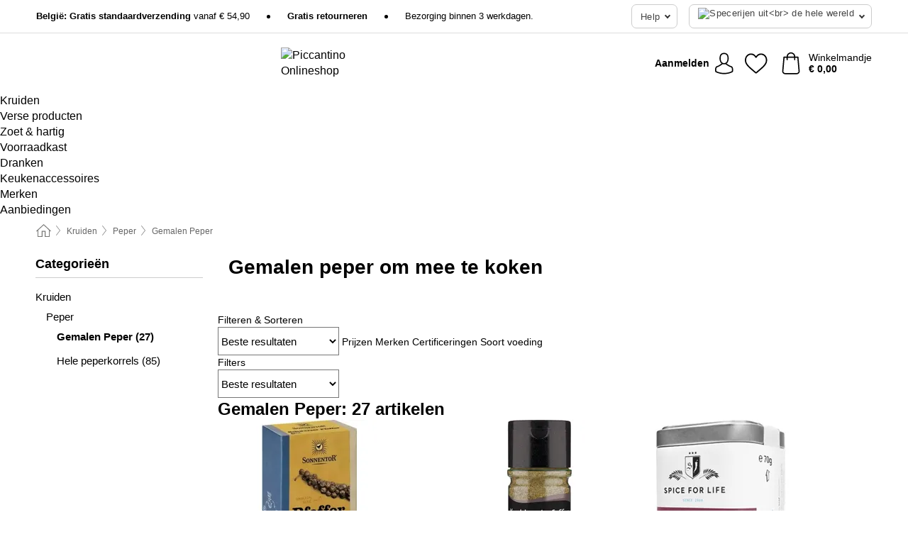

--- FILE ---
content_type: text/html; charset=UTF-8
request_url: https://www.piccantino.be/nl-BE/specerijen-en-kruiden/gemalen-peper
body_size: 33469
content:
 <!DOCTYPE html> <html class="no-js" lang="nl-BE">                     <head> <script>
        window.shopCode = "piccantino_be_nl";
        window.serverLanguage = "nl";
        window.ajaxPrefix = "/nl-BE/ajax/";
        window.urlPrefix = "nl-BE";
    </script> <link rel="preconnect" href="//pi.nice-cdn.com">      <style>.container,.container--nospace{max-width:75.625rem}.container,.container--fluid,.container--nospace{display:flex;flex-direction:row;flex-wrap:wrap;margin:0 auto;width:100%}html{box-sizing:border-box;color:#222;font-size:1em;line-height:1.4;min-height:100%;-webkit-text-size-adjust:100%;--sl-scroll-lock-gutter:auto!important}::-moz-selection{background:#b3d4fc;text-shadow:none}::selection{background:#b3d4fc;text-shadow:none}audio,canvas,iframe,img,svg,video{vertical-align:middle}fieldset{border:0;margin:0;padding:0}textarea{-webkit-appearance:none;font-family:inherit;resize:vertical}.hidden{display:none!important;visibility:hidden}.visuallyhidden{border:0;clip:rect(0 0 0 0);height:1px;margin:-1px;overflow:hidden;padding:0;position:absolute;width:1px}.visuallyhidden.focusable:active,.visuallyhidden.focusable:focus{clip:auto;height:auto;margin:0;overflow:visible;position:static;width:auto}.invisible{visibility:hidden}.clearfix:after{clear:both;content:"";display:table}abbr,address,article,aside,audio,b,blockquote,body,body div,caption,cite,code,dd,del,details,dfn,dl,dt,em,fieldset,figure,footer,form,h1,h2,h3,h4,h5,h6,header,html,i,iframe,img,ins,kbd,label,legend,li,mark,menu,nav,object,ol,p,pre,q,samp,section,small,span,strong,sub,summary,sup,table,tbody,td,tfoot,th,thead,time,tr,ul,var,video{background:transparent;border:0;font-size:100%;font-weight:inherit;margin:0;padding:0;vertical-align:baseline}article,aside,details,figure,footer,header,nav,section,summary{display:block}*,:after,:before{box-sizing:border-box}embed,img,object{max-width:100%}ul{list-style:none}input[type=number]::-webkit-inner-spin-button,input[type=number]::-webkit-outer-spin-button{-webkit-appearance:none;margin:0}input[type=number]{-moz-appearance:textfield}sub,sup{font-size:75%;line-height:0;position:relative;vertical-align:baseline}sup{top:-.5em}sub{bottom:-.25em}input{line-height:normal}select{background:#fff;height:2.5rem}button{cursor:pointer;margin:0}.link{text-decoration:underline}.force-lazy{transform:translateY(6250rem)}.headline{font-size:1.75rem}.note{font-size:90%}.f-radio__button{align-items:center;border:.125rem solid #bebebe;border-radius:.625rem;color:#bebebe;cursor:pointer;display:flex;flex-grow:1;justify-content:center;margin:0 auto;padding:.9375rem .625rem}.f-radio:checked+.f-radio__button{background:#fff;border:.125rem solid #e03400;box-shadow:0 0 0 1px #e03400;color:#000}.h-search__field.f-field--clearable{padding-right:1.875rem}.f-field--clearable__btn{background:transparent;border:none;bottom:0;height:2.75rem;opacity:0;padding:0;position:absolute;right:.5625rem;top:0;transition:opacity .1s ease-out;visibility:hidden;width:2.25rem}.f-field--clearable__btn:focus{outline:none}.f-field--clearable__btn:hover{opacity:1}.f-filledin~.f-field--clearable__btn{opacity:.6;visibility:visible}.f-field--clearable--btn-spacing{right:2.75rem}body{font-family:helvetica,arial,Helvetica Neue,sans-serif,Apple Color Emoji,Segoe UI Emoji,Segoe UI Symbol;font-weight:400;overflow-x:hidden;width:100%;-webkit-font-smoothing:antialiased}a,body{color:#000}a{text-decoration:none}a:hover{color:#e03400}a:active,a:hover{outline:0}input,select{font-family:helvetica,arial,Helvetica Neue,sans-serif,Apple Color Emoji,Segoe UI Emoji,Segoe UI Symbol;font-size:.9375rem}.hr{background:#ddd;height:1px;margin:1.5em 0;overflow:hidden}.link>a:after{content:" ›"}.small{font-size:.85rem;line-height:1.3}.smaller{font-size:.75rem;line-height:1.3}strong{font-weight:700}h1,h2,h3,h4,h5,h6{font-family:helvetica,arial,Helvetica Neue,sans-serif,Apple Color Emoji,Segoe UI Emoji,Segoe UI Symbol;font-weight:700;line-height:1.3}img{height:auto}.text-right{text-align:right}.text-center{text-align:center}.state-green{color:#007a22}.state-orange{color:#cc4d00}.state-red{color:#cd0000}.state-yellow{color:#ff8b00}.select-styled{display:inline-block;margin-right:.3125rem;position:relative}.select-styled select{-webkit-appearance:none;-moz-appearance:none;background:url(//pi.nice-cdn.com/library/images/frontend/icons/selectbox-arrow.svg) 100% no-repeat #fff;background-size:2.1875rem 1.875rem;border:1px solid #bbb;border-radius:0;color:#333;cursor:pointer;display:inline-block;font-size:1rem;min-height:2.5rem;padding:0 2.5rem 0 .625rem;width:100%}.select-styled select:hover{border:1px solid #333}.select-styled select:focus{border:1px solid #aaa;box-shadow:0 0 0 .1875rem #e8e8e8;outline:none}.select-styled select:-moz-focusring{color:transparent;text-shadow:0 0 0 #333}.select-styled select::-ms-expand{display:none}.select-styled:hover select:after{display:none}.section__title{font-size:.9rem;font-weight:400;letter-spacing:.1em;margin-bottom:2rem;margin-left:.5rem;margin-right:.5rem;overflow:hidden;text-align:center;text-transform:uppercase;width:calc(100% - 1rem)}.section__title:after,.section__title:before{background-color:#ccc;content:"";display:inline-block;height:1px;margin-bottom:.3rem;position:relative;width:50%}.section__title:before{margin-left:-50%;right:1rem}.section__title:after{left:1rem;margin-right:-50%}.featured-products>.section__title,.subcategory-index-wrap>.section__title{font-size:1rem;font-weight:700;letter-spacing:.015rem;margin-bottom:1.5rem;text-align:left;text-transform:none}.subcategory-index-wrap>.section__title{margin-bottom:1rem}.featured-products>.section__title:after,.featured-products>.section__title:before,.subcategory-index-wrap>.section__title:after,.subcategory-index-wrap>.section__title:before{display:none}.featured-products.boughttogether>.section__title{font-size:1.1rem;margin-left:0;margin-right:0}.section__title--multiline{border-top:1px solid #ccc;margin-bottom:1em;margin-left:.5rem;margin-right:.5rem;text-align:center;width:calc(100% - 1rem)}.section__title--multiline a{background:#fff;display:inline-block;font-size:1.4rem;font-style:normal;font-weight:400;letter-spacing:.125rem;margin:auto;padding:0 1em;position:relative;text-transform:uppercase;top:-.7em}.section__title--multiline .note{color:#666;display:block;font-size:.6em;letter-spacing:0;margin-top:.1em;text-align:center;text-transform:none}.content h1,.login__headline{font-size:1.625rem;font-weight:700;line-height:1.25}.content h2.subtitle{line-height:1.5}.popup .content h1{font-size:1.625rem;line-height:1.25;overflow:hidden;padding-right:3.4375rem;text-overflow:ellipsis}.content>h1{margin-bottom:1rem}h2{font-size:1.375rem;line-height:1.4}.error__title{font-size:1.1875rem}.is-hidden{display:none!important}.svgsprite{display:inline-block;fill:currentcolor}.rotate180{transform:rotate(180deg)}.startpage .main--fullsize{margin:0;max-width:none;padding-top:0}.main-bg{background:#fff;width:100%}.main,.main--fullsize{font-size:.9em;margin:0 auto;max-width:75.625rem;padding:.5rem 0 2.5rem}.main.checkout{margin:0 auto}.category .main,.cms .main,.customer .main,.search .main{display:flex;flex-direction:row;flex-wrap:wrap;font-size:.9em;margin:0 auto;max-width:75.625rem;width:100%}.sidebar-wrap{background:#f8f8f8;box-shadow:0 .125rem 1.5rem rgba(0,0,0,.2);height:100%;left:-22.5rem;max-width:20rem;overflow-y:scroll;padding-bottom:1rem;padding-top:1rem;position:fixed;top:0;transform:translateZ(0);transition:transform .2s ease-out;width:100%;width:85%;z-index:5000}.category .sidebar-wrap,.search .sidebar-wrap{order:-1}.content{font-size:1rem;margin:0 auto 1.2em;padding:0 1rem;position:relative;width:100%}.content--list-page{margin:0 auto 2rem;position:relative;width:100%}.content--fullsize{margin:0 auto;position:relative;width:100%}.content--fullsize.error{padding-left:.5rem;padding-right:.5rem;width:100%}.content--fullsize.wishlist{max-width:52.5rem;padding-left:1.25rem;padding-right:1.25rem}.flexPair{display:flex;flex-wrap:wrap;margin:0 -.5rem}.flexPair--small{margin:0 -.25rem}.flexPair__item,.flexPair__item--async{display:flex;flex-grow:1;margin-bottom:.5rem;min-width:50%;padding:0 .5rem}.flexPair__item--async{min-width:0}.flexPair__item--small{padding:0 .25rem}.btn,.button{align-items:center;background-color:#fff;border:1px solid #444;border-radius:.4375rem;color:#444;display:inline-flex;flex-wrap:wrap;font-family:helvetica,arial,Helvetica Neue,sans-serif,Apple Color Emoji,Segoe UI Emoji,Segoe UI Symbol;font-size:1.0625rem;font-weight:400;hyphenate-character:unset;hyphens:none;justify-content:center;letter-spacing:.025em;line-height:1.2;min-height:3rem;padding:.3125rem 1.125rem;position:relative;text-align:center;text-decoration:none;text-transform:none;transition-duration:.15s;transition-property:background,border-color,box-shadow,color;transition-timing-function:ease-in-out;vertical-align:middle}.btn:hover,.button:hover{background-color:#f8f8f8;border:1px solid #000;box-shadow:0 0 0 1px #000;color:#000}.btn:focus,.button:focus{box-shadow:0 0 0 1px #444,0 0 0 .1875rem #fff,0 0 0 .3125rem #aaa;outline:none}.btn--primary,.btn--primary[disabled]:hover,.btn-primary,.btn-primary[disabled]:hover,.button.primary,.button.primary[disabled]:hover{background-color:#e03400;border:0;color:#fff;font-weight:700}.btn--primary:not([disabled]):hover,.btn-primary:not([disabled]):hover,.button.primary:not([disabled]):hover{background-color:#ca2f00;border:0;box-shadow:none;color:#fff}.btn--primary:focus,.btn-primary:focus,.button.primary:focus{box-shadow:0 0 0 .125rem #fff,0 0 0 .25rem #e03400;outline:none}.btn--secondary,.btn-secondary{background-color:#767a0b;border:0;color:#fff;font-weight:700}.btn--secondary:not([disabled]):hover,.btn-secondary:not([disabled]):hover{background-color:#6a6e0a;border:0;box-shadow:none;color:#fff}.btn--secondary:focus,.btn-secondary:focus,.button.secondary:focus{box-shadow:0 0 0 .125rem #fff,0 0 0 .25rem #767a0b;outline:none}.btn[disabled],.button[disabled]{box-shadow:none;cursor:not-allowed;opacity:.5}.btn--arrow,.btn--next{font-size:1.125rem;justify-content:flex-start;padding-left:1rem;padding-right:4rem}.btn--arrow:after,.btn--next:after{background-size:1.5625rem .625rem;bottom:0;content:"";display:block;height:.625rem;margin:auto;position:absolute;right:1.5rem;top:0;transform:translateZ(0);transition:all .2s ease-in-out;width:1.5625rem}.btn--arrow:after,.btn--arrow:hover:after,.btn--next:after,.btn--next:hover:after{background-image:url("data:image/svg+xml;charset=utf-8,%3Csvg xmlns='http://www.w3.org/2000/svg' viewBox='0 0 25 10'%3E%3Cpath fill='%23fff' d='M24.797 4.522 20.37.198a.704.704 0 0 0-.979 0 .664.664 0 0 0 0 .955l3.248 3.171H.692A.684.684 0 0 0 0 5c0 .373.31.676.692.676h21.946l-3.247 3.17a.664.664 0 0 0 0 .956.7.7 0 0 0 .489.198.7.7 0 0 0 .49-.198l4.427-4.324a.664.664 0 0 0 0-.956'/%3E%3C/svg%3E")}.btn--arrow:hover:after,.btn--next:hover:after{transform:translate3d(.375rem,0,0)}.btn--animatedAddToCart{background:#e03400;border-color:#e03400;color:#fff;overflow:hidden;padding:0;width:100%}.btn--animatedAddToCart:hover{background:#ca2f00;border-color:#ca2f00;box-shadow:none;color:#fff}.btn--animatedAddToCart .t{transform:translateZ(0);transition:transform,.3s;width:100%}.added.btn--animatedAddToCart .t{transform:translate3d(-100%,0,0);transition-duration:0s;transition-property:transform}.btn--animatedAddToCart svg{bottom:0;left:0;margin:auto;opacity:0;position:absolute;right:0;top:0;transform:rotate(-5deg);transition:all .6s;width:1.25rem}.added.btn--animatedAddToCart svg{opacity:1}.checkmarkstroke{fill:none;stroke-width:0}.added .checkmarkstroke{fill:none;stroke:#fff;stroke-width:40;stroke-linecap:round;stroke-linejoin:round;stroke-miterlimit:10;stroke-dashoffset:320;animation:dash .3s ease-out forwards}@keyframes dash{0%{stroke-dashoffset:320}to{stroke-dashoffset:0}}.bundle__total .add-to-basket,.checkout-btn,.qty-wrap>.add-to-basket{font-size:1rem}.add-to-basket svg,.add-to-basket:hover svg{fill:#fff;transition-duration:.15s;transition-property:fill;transition-timing-function:ease-in-out}.submit>.btn-default{font-size:.9375rem;font-weight:400}.with-arrow{justify-content:flex-start;padding:.5rem 1.5rem .5rem 1rem}.with-arrow:after{border-color:#444;border-style:solid;border-width:.125rem .125rem 0 0;bottom:0;content:"";display:block;height:.5625rem;margin:auto;position:absolute;right:1rem;top:0;transform:rotate(45deg);transition-duration:.15s;transition-property:background,border-color,box-shadow,color;transition-timing-function:ease-in-out;width:.5625rem}.with-arrow:hover:after{border-color:#000}.btn--primary.with-arrow:after,.btn-primary.with-arrow:after{border-color:#fff;transition-duration:.15s;transition-property:background,border-color,box-shadow,color;transition-timing-function:ease-in-out}.btn--primary.with-arrow:hover:after,.btn--secondary.with-arrow:after,.btn--secondary.with-arrow:hover:after,.btn-primary.with-arrow:hover:after,.btn-secondary.with-arrow:after,.btn-secondary.with-arrow:hover:after{border-color:#fff}.qty-wrap .add-to-basket{padding-left:.5rem;padding-right:.5rem}.product-buy-box .add-to-basket.full{width:100%}.add-to-basket .se2ff5f3b25edd90d5f55efc00c718b98{margin-right:.125rem;position:relative;fill:#fff;color:#fff;height:1rem;top:-1px}.btn-group-secondary{display:flex}.btn-group-secondary a,.btn-group-secondary button{background-color:#fff;border:1px solid #767a0b;border-right:none;color:#767a0b;padding:.625rem 1rem}.btn-group-secondary a.active,.btn-group-secondary a:hover,.btn-group-secondary button.active,.btn-group-secondary button:hover{background-color:#767a0b;color:#fff}.btn-group-secondary a:first-of-type,.btn-group-secondary button:first-of-type{border-bottom-left-radius:0;border-top-left-radius:0}.btn-group-secondary a:last-of-type,.btn-group-secondary button:last-of-type{border-bottom-right-radius:0;border-right:1px solid #767a0b;border-top-right-radius:0}.btn--full{width:100%!important}.btn--wide{min-width:100%}.btn--small,.btn-small{font-size:.9375rem;min-height:2.5rem}.btn--tiny{font-size:.875rem;min-height:2.25rem}.btn--edit{background-color:#eee;border-color:#eee;border-radius:.4375rem;border-radius:7px;color:#505050;font-size:.8125rem;font-size:13px;line-height:1.2;min-height:2.0625rem;min-height:33px;padding:2px 16px}.btn--edit:hover{background-color:#dcdcdc;border-color:#dcdcdc;box-shadow:none;color:#505050}.btn--dropdown{padding:.25rem 1.5rem .25rem .75rem;position:relative}.btn--dropdown:after{border-bottom:.125rem solid #333;border-right:.125rem solid #333;bottom:0;content:"";height:.375rem;margin:auto;position:absolute;right:.625rem;top:-.1875rem;transform:rotate(45deg);width:.375rem}.btn--close{-webkit-appearance:none;-moz-appearance:none;appearance:none;background:transparent;border:0;border-radius:50%;cursor:pointer;display:block;height:2.5rem;outline:none;overflow:hidden;position:relative;width:2.5rem}.btn--close:before{background:hsla(0,0%,100%,.35);border:0;border-radius:50%;bottom:0;content:"";left:0;opacity:0;position:absolute;right:0;top:0;transform:scale(0);transition:opacity .2s ease-out,transform .2s ease-out}.btn--close:hover:before{opacity:1;transform:scale(1)}.btn--close:after{align-items:center;bottom:0;color:#888;content:"✕";display:flex;font-size:1.0625rem;justify-content:center;left:0;margin:auto;position:absolute;right:0;top:0;z-index:2}.btn--close:hover:after{color:#999}.dropdown{height:0;opacity:0;overflow:hidden;position:absolute;transition:opacity .15s ease-in-out;visibility:hidden;z-index:1800}.header{position:relative}.h-content{align-items:stretch;display:flex;flex-wrap:wrap;justify-content:space-between;margin:auto;max-width:75.625rem;padding:0 0 .5rem}.h-serviceBar{display:none}.h-usps{flex:1 1 auto;flex-wrap:wrap;font-size:.75rem;height:2.0625rem;justify-content:flex-start;overflow:hidden}.h-usps,.h-usps__item{align-items:center;display:flex;padding:0 .5rem}.h-usps__item{height:100%;margin-right:.5rem;position:relative;white-space:nowrap}.h-usps__item:not(:first-child):before{background:#000;border-radius:50%;content:"";height:.3125rem;margin-right:1.5rem;position:relative;width:.3125rem}.h-usps__link,.h-usps__title{color:#000;text-decoration:none}.h-usps__link:hover{color:#000;text-decoration:underline}.h-services{align-items:center;display:flex;flex:0 0 auto;justify-content:flex-end;padding:0 .5rem}.h-service{flex-shrink:0;padding:0 .5rem}.h-service__btn{border:1px solid #ccc;box-shadow:none;font-family:helvetica,arial,Helvetica Neue,sans-serif,Apple Color Emoji,Segoe UI Emoji,Segoe UI Symbol;font-size:.8125rem;min-height:2.125rem}.h-service__btn:focus,.h-service__btn:hover{background:#f4f4f4;border:1px solid #bbb;box-shadow:none}.h-hotline{font-size:.6875rem;line-height:1.2;margin-left:.5rem;padding-left:1.25rem;position:relative}.h-hotline__image{left:0;margin-top:-.375rem;position:absolute;top:50%}.h-hotline__imagePath{fill:#333}.h-hotline__label--inline{font-size:.8125rem;line-height:1.4}.h-hotline__link{color:#000;display:block;font-size:.8125rem;font-weight:700;text-decoration:none;white-space:nowrap}.h-hotline__link:hover{color:#000}.h-hotline__link--inline{display:inline;line-height:1.125rem}.h-hotline__times{color:rgba(0,0,0,.8);font-size:.6875rem}.h-shoppingWorld{display:none}.h-shoppingWorld__icon{height:1.5rem;width:auto}.h-logo{align-items:center;display:flex;flex:0 0 auto;margin-left:0;order:1;padding:.5rem 0 .5rem .75rem;position:relative}.h-logo__image{display:block;height:auto;margin:auto;width:7.5rem}.h-tools{align-items:center;display:flex;flex:0 1 auto;line-height:1.2;order:2}.h-tools__item{height:100%}.h-tools__item--account{position:static}.h-tools__link{align-items:center;color:#000;display:flex;font-size:.75rem;height:100%;justify-content:center;min-height:3rem;min-width:2.625rem;padding:0 .25rem;position:relative;text-decoration:none;white-space:nowrap}.h-tools__item:last-child .h-tools__link{min-width:3.25rem;padding:0 .75rem 0 0}.h-tools__link:hover{color:#000}.h-tools__link:hover .h-tools__icon{transform:scale(1.1)}.h-tools__icon__wrap{position:relative}.h-tools__icon{display:block;transition:transform .1s ease-out}.h-tools__icon--account{height:1.9375rem;width:1.625rem}.h-tools__icon--wishlist{height:1.8125rem;width:2rem}.h-tools__icon--minicart{height:2rem;width:1.625rem}.h-tools__iconPath,a:hover .h-tools__iconPath{fill:#000}.h-tools__icon__cartQuantity{align-items:center;background:#e03400;border:.125rem solid #fff;border-radius:1rem;bottom:.9375rem;color:#fff;display:flex;font-family:Arial,sans-serif;font-size:.75rem;height:1.5rem;justify-content:center;min-width:1.5rem;padding:0 .2rem;position:absolute;right:-.625rem;text-align:center;width:auto}.h-tools__text{display:block;max-width:5rem;overflow:hidden;text-overflow:ellipsis;vertical-align:middle;white-space:nowrap}.h-tools__text--account,.h-tools__text--minicart{display:none}.h-tools__text b{display:block;font-weight:700;overflow:hidden;text-overflow:ellipsis;white-space:nowrap}.breadcrumbs{align-items:center;background:transparent;display:flex;font-size:.75rem;margin:0 auto;max-width:75.625rem;overflow:hidden;padding:.5rem 1rem;width:100%}.breadcrumbs li{display:none;line-height:1.4rem;overflow:hidden;text-overflow:ellipsis;white-space:nowrap}.breadcrumbs>.back__to__home,.breadcrumbs>li:nth-of-type(2){display:inline-block;flex:0 0 auto}.breadcrumbs>li:last-of-type,.category .breadcrumbs>li:nth-last-of-type(2):not(:first-of-type),.product .breadcrumbs>li:nth-last-of-type(2):not(:first-of-type){display:inline-block;flex:1 1 auto}.category .breadcrumbs>li:last-of-type:not(:nth-of-type(2)),.product .breadcrumbs>li:last-of-type:not(:nth-of-type(2)){display:none}.breadcrumbs>li:nth-of-type(n+2):before{background-image:url("[data-uri]");background-repeat:no-repeat;background-size:.375rem .875rem;content:" ";display:inline-block;height:1.125rem;line-height:1;margin:0 .4375rem;opacity:.5;position:relative;vertical-align:middle;width:.5rem}.breadcrumbs a{color:#666}.breadcrumbs a:hover{color:#333;text-decoration:underline}.breadcrumbs .back__to__home a{background-image:url("[data-uri]");background-repeat:no-repeat;background-size:1.3125rem 1.125rem;display:block;height:1.25rem;opacity:.6;text-indent:-624.9375rem;width:1.3125rem}.breadcrumbs .back__to__home a:hover{opacity:.8}.sidebar{background:none;border-bottom:1px solid #ccc;padding:0}.sidebar-wrap.mobile-below{background:none;box-shadow:none;margin-bottom:1rem;max-width:100%;overflow:auto;padding:0 .75rem;position:static;width:100%;z-index:0}.sidebar-wrap.mobile-below .sidebar-list>li{margin-bottom:0}.sidebar-wrap.sb-expanded{transform:translate3d(22.5rem,0,0)}.sidebar-headline{color:#666;font-size:1.125rem;font-weight:400;margin-bottom:1.6rem;padding:0 1rem}.sidebar-close{cursor:pointer;display:block;position:absolute;right:0;top:.3125rem}.sidebar-close:after{color:#666;content:"✕";display:block;font-family:Arial,sans-serif;font-size:1.25rem;height:2.5rem;line-height:2.375rem;text-align:center;vertical-align:middle;width:2.5rem}.sidebarlogo{display:none}.sidebarlogo img{max-height:4.375rem;width:auto}.refine-results{display:none}.sidebar-nav-panel{overflow:hidden}.no-js .sidebar-nav-panel{display:none}.no-js .sidebar-nav-panel.shop-categories{display:inherit}.sidebar-nav-panel:last-child{border-bottom:1px solid #ccc}.sidebar-title{background:#f2f2f2;border-top:1px solid #ccc;color:#000;display:block;font-size:1.125rem;font-weight:700;margin:0;padding:.75rem 1.5625rem .75rem .9375rem;position:relative}.mobile-below .sidebar-title{border:1px solid #ddd}.expandable .sidebar-title{cursor:pointer}.expandable .sidebar-title:after{border-bottom:1px solid #333;border-right:1px solid #333;content:"";display:block;height:.5rem;position:absolute;right:.9375rem;top:1rem;transform:rotate(45deg);width:.5rem}.expanded .sidebar-title{border-bottom:1px solid #ccc}.expandable.expanded .sidebar-title:after{top:1.25rem;transform:rotate(-135deg)}.sidebar-content{overflow:hidden}.expandable .sidebar-content{max-height:0}.expandable.expanded .sidebar-content{max-height:312.5rem}.sidebar-content::-webkit-scrollbar{-webkit-appearance:none;width:.6875rem}.sidebar-content::-webkit-scrollbar-track{background-color:#e2e2e2;border-radius:.125rem}.sidebar-content::-webkit-scrollbar-thumb{background-color:#b5b5b5;border-radius:.125rem}.sidebar-content::-webkit-scrollbar-thumb:hover{background-color:#999}.sidebar-content.filter-price{overflow-y:visible;padding:0 1rem}.no-js .sidebar-nav-panel.expandable.price{display:none}.sidebar-list{padding:.625rem .9375rem}.sidebar-list.categories{margin:.5em 0 1.5em}.sidebar-list li{color:#000;cursor:pointer;display:block;font-size:1rem;font-weight:400;line-height:1.4;list-style-type:none;padding-bottom:.7em;padding-top:.7em;position:relative;vertical-align:middle}.sidebar-list a{display:block}.sidebar-list li[data-filter]:hover,.sidebar-list>li a:hover{background:transparent;color:#000;text-decoration:underline}.nr{color:#666;font-size:.8125rem;font-weight:400}.sidebar-list>li li>a{padding-left:1em}.sidebar-list>li li li>a{padding-left:2em}.sidebar-list>li li li li>a{padding-left:3em}.sidebar-list .active>a{color:#000;font-weight:700}.multi-select .filter__item{display:block;padding-left:1.75rem}.multi-select .filter__item--hasLink{padding-left:0}.multi-select .filter__item--hasLink a{padding-left:1.75rem}.filter__item.active{font-weight:700}.sidebar-list.multi-select .filter__item:before{background:#fff;border:1px solid #999;border-radius:.125rem;content:"";display:block;height:1.25rem;left:0;position:absolute;top:.7em;width:1.25rem;z-index:-1}.multi-select .filter__item.active:before{background:#999d13;border:1px solid #999d13}.multi-select .filter__item.active:after{border-bottom:.125rem solid #fff;border-right:.125rem solid #fff;content:"";display:block;height:.6875rem;left:.4375rem;position:absolute;top:.5625rem;top:.8125rem;transform:rotate(35deg);width:.375rem;z-index:5}.category-rating-summary{display:none}.category-header{margin-bottom:1.5rem;padding:0 1rem;width:100%}.category-header>h1{font-size:1.5rem;font-weight:700;line-height:1.2;margin:0;text-align:left}.category-header>h2{color:#666;font-size:1.125rem;font-weight:400;line-height:1.4;margin-top:.1rem;text-align:left}.cat_header-txt-wrapper{margin-top:1rem}.cat_header-txt{font-size:1rem;line-height:1.5;width:100%}.cat_header-txt h2,.cat_header-txt h3,.cat_header-txt h4,.cat_header-txt h5,.cat_header-txt h6{margin-bottom:.5rem}.cat_header-txt ol,.cat_header-txt p,.cat_header-txt ul{margin-top:1rem}.cat_header-txt a{color:#e03400;text-decoration:underline}.cat_header-txt a:hover{color:#e03400;text-decoration:none}.cat_header-txt ul>li{list-style:disc;margin-left:1.2rem}.category-header.image-banner>.teaser{margin:0 0 .9375rem}.category-header.image-banner .teaser__img{height:auto;width:100%}.category-header.image-banner>h1,.category-header.image-banner>h2,.category-header.image-banner>p{text-align:center}.page-turn{align-items:center;border-top:1px solid #ddd;display:flex;flex-wrap:wrap;justify-content:flex-start;padding-top:1.25rem;position:relative}.catalog-navbar.catalog-pagination{margin-bottom:1rem}.catalog-pagination>.page-turn,.page-turn.bottom{display:block}.catalog-settings{margin-top:2rem;width:100%}.hide-display-options .catalog-settings{margin-top:2rem}.category-header+.catalog-settings{margin-top:2.5rem}.category-header+.hide-display-options{margin-top:0}.catalog-navbar{margin-bottom:2rem;padding:0 1rem}.catalog-navbar.placeholder{height:0;overflow:hidden}.catalog-settings .page-turn{align-items:center;border-bottom:1px solid #ddd;display:flex;flex-flow:row wrap;gap:.5rem;justify-content:space-between;padding-bottom:.75rem;width:100%}.show-filters{align-items:center;-webkit-appearance:none;-moz-appearance:none;appearance:none;background-color:#fff;border:1px solid #666;border-radius:.375rem;color:#000;cursor:pointer;display:flex;font-size:.9375rem;gap:.375rem;height:2.5rem;justify-content:center;order:1;padding:.25rem .5rem;width:100%}.show-filters svg{width:1.125rem}.show-filters:focus{background-color:#fff}.item-count{display:block;font-size:1rem;font-weight:700;margin-bottom:.5rem;overflow:hidden;text-overflow:ellipsis;white-space:nowrap;width:100%}.hide-display-options .item-count{align-self:center}.catalog-sort-order{align-items:center;display:flex;flex:1;justify-content:flex-start;margin:0 -.5rem;order:2;text-align:center}.catalog-sort-order .f-item{flex:1 1 auto;margin:0;max-width:20rem}.catalog-sort-order .f-label{padding-top:.125rem}.catalog-hasFilter .catalog-sort-order{justify-content:center}.hide-display-options .catalog-sort-order{flex:1 0 100%;justify-content:flex-end}.catalog-display-options{align-items:center;align-self:center;display:flex;flex:0 1 auto;height:2rem;order:3}.catalog-display-options>div:first-child{border-right:1px solid #ccc}.toggle-view{align-items:center;-webkit-appearance:none;-moz-appearance:none;appearance:none;background:none;border:0;cursor:pointer;display:flex;height:2rem;justify-content:center;width:2rem}.toggle-view>svg{fill:#888;vertical-align:middle}.toggle-view.active>svg,.toggle-view:hover>svg{fill:#767a0b}.toggle-view--grid svg,.toggle-view--list svg{height:1rem;width:1.1875rem}.no-js .catalog-display-options,.no-js .catalog-sort-order{display:none}.category .banner__title{font-size:1.05rem}.filter-list{align-items:flex-start;display:flex;font-size:.875rem;gap:.5rem;margin-top:.625rem;order:4;width:100%}.filter-list p{line-height:1.1;padding-top:.5rem}.filter-list>ul{display:flex;flex-flow:row wrap;gap:.5rem}.filter-list a{background:#eee;border-radius:.375rem;color:#333;display:block;line-height:1.1;padding:.5rem .625rem;vertical-align:middle}.filter-list a:hover{background:#ddd;color:#000}.clear-filter:before,.filter-list a:before{content:"✕";display:inline-block;font-family:Apple Color Emoji,Segoe UI Emoji,NotoColorEmoji,Segoe UI Symbol,Android Emoji,EmojiSymbols,sans-serif;font-size:.9375rem;font-weight:400;margin-right:.375rem;text-align:center;vertical-align:bottom}.clear-filter:before{vertical-align:baseline}.featured-products{margin:2em 0 0;padding:0 0 2.5em}.featured-products.favorites{display:flex;flex-direction:row;flex-wrap:wrap;margin:2rem 0 3rem;max-width:75.625rem;padding-bottom:0;width:100%}.featured-products.favorites .product-v2{margin-bottom:0}.featured-products.favorites .product-v2:nth-of-type(3n){display:none}.category-index-wrap>.title,.featured-products>.title{border-top:1px solid #ddd;margin:1em 0 .5rem;text-align:center}.category-index-wrap>.title>strong,.featured-products>.title>strong{background:#fff;display:inline-block;font-size:.9375rem;font-weight:400;line-height:1;padding:0 1em;position:relative;top:-.7em}.product-color-swatches{display:flex;height:1.5rem;margin-top:.3125rem;padding:1px 0 0 1px}.product-color-swatches>.color{background:#fff;border:.125rem solid #fff;border-radius:50%;box-shadow:1px 1px .1875rem rgba(0,0,0,.2);display:inline-block;flex:0 0 auto;height:1.25rem;margin-right:.1875rem;padding:.125rem;vertical-align:middle;width:1.25rem}.product-color-swatches>.color--active{box-shadow:0 0 .125rem #000}.product-color-swatches>.color>span{border-radius:50%;display:block;height:.875rem;width:.875rem}.more-colors{color:#666;display:inline-block;font-size:.75rem;letter-spacing:-.002rem;line-height:1.25rem;margin-left:.1875rem;overflow:hidden;text-overflow:ellipsis;vertical-align:middle;white-space:nowrap}.lp-subcatIndex{margin:2rem auto}.lp-subcatIndex__heading{font-size:1rem;font-weight:700;margin-bottom:.5rem;padding:0 .5rem}.lp-subcatIndex__scrollWrap::-webkit-scrollbar{display:none}.lp-subcatIndex__list{display:flex;flex-flow:row wrap;width:100%}.lp-subcatIndex--buttons .lp-subcatIndex__list{padding:.125rem .25rem}.lp-subcatIndex__item{flex:0 0 auto;text-align:center}.lp-subcatIndex--images .lp-subcatIndex__item{margin-bottom:1rem;padding:0 .5rem;width:50%}.lp-subcatIndex--buttons .lp-subcatIndex__item{margin-bottom:.5rem;padding:0 .25rem}.lp-subcatIndex__link{display:block;font-size:.875rem;hyphens:auto;overflow:hidden;position:relative;text-align:center}.lp-subcatIndex__link,.lp-subcatIndex__link:hover{color:#000;text-decoration:none}.lp-subcatIndex--buttons .lp-subcatIndex__link{align-items:center;border:1px solid #aaa;border-radius:.5rem;display:flex;height:3rem;padding:.5rem 1rem}.lp-subcatIndex--buttons .lp-subcatIndex__link:focus,.lp-subcatIndex--buttons .lp-subcatIndex__link:hover{border:1px solid #666;box-shadow:0 0 0 1px #666}.lp-subcatIndex__imgWrap{border-radius:50%;display:block;height:100%;margin:0 auto .5rem;overflow:hidden;padding-top:calc(100% - .125rem);position:relative;width:100%}.lp-subcatIndex__img{border:0;height:100%;left:0;-o-object-fit:cover;object-fit:cover;position:absolute;top:0;width:100%}.lp-subcatIndex__img--placeholder{background:#eee}.brandSearchWrapper{height:4rem;margin:0 0 1rem;padding:0 1rem 1rem}.alphabeticIndex{margin-bottom:1.5rem;padding:0 1rem;position:relative}.cms .alphabeticIndex{padding:0}.alphabeticIndex:after{background-image:linear-gradient(90deg,hsla(0,0%,100%,0),#fff);bottom:0;content:"";display:block;pointer-events:none;position:absolute;right:0;top:0;width:2rem}.alphabeticIndex__list{background:#fff;display:flex;gap:.5rem;justify-content:flex-start;overflow-x:scroll;padding-bottom:.75rem;position:relative;overflow-scrolling:touch;-ms-overflow-style:-ms-autohiding-scrollbar;scrollbar-width:auto}.alphabeticIndex__item{font-size:1.1em;font-weight:700;text-align:center;width:2.25rem}.alphabeticIndex__item--linebreak{display:none}.alphabeticIndex__link{background:#f3f3f3;border-radius:.3125rem;color:#000;display:block;height:2.25rem;line-height:2.25rem;transition:all .1s ease-in-out;width:2.25rem}.alphabeticIndex__link:hover{background-color:#e03400;border:none;box-shadow:none;color:#fff;transition:all .1s ease-in-out}.alphabetic-wrapper{padding-left:.5rem;padding-right:.5rem;padding-top:2.5rem;width:100%}.alphabetic-wrapper:first-of-type{padding-top:0}.alphabetic-index-char{color:#e03400;font-size:2em;font-weight:700;line-height:1;margin-bottom:.4em}.alphabetic-index-list{-moz-column-count:1;column-count:1;-moz-column-gap:0;column-gap:0;counter-reset:section;list-style-type:none}.alphabetic-index-list>li{margin-bottom:.2em;overflow:hidden;position:relative;text-overflow:ellipsis;white-space:nowrap}.alphabetic-index-list>li>a{color:#000;display:inline-block;font-size:1rem;line-height:1.2;padding:.3rem 0}.alphabetic-index-list>li>a:hover{color:#000;text-decoration:underline}.productlist-footer{border-top:1px solid #ddd;flex-direction:row;flex-wrap:wrap;margin-bottom:1rem;padding:1.25rem 1rem}.productlist-footer,.productlist-footer__info{align-items:center;display:flex;justify-content:center}.productlist-footer__info{flex:1 1 auto;flex-direction:column;padding:.5rem 0}.productlist-footer__count{font-size:1.125rem;font-weight:700;line-height:1.2}.productlist-footer__infoVAT{font-size:.8125rem;margin:.5rem 0 0;text-align:center}.productlist-footer__pagination{align-items:center;display:flex;flex:0 0 auto;flex-direction:column;justify-content:center;padding:.5rem 0}.catalog-settings>.page-turn{background:none;border-bottom:1px solid #ddd;border-top:0;padding:0 0 .75rem}.productListEmpty{align-items:center;display:flex;flex-direction:column;margin-bottom:2rem}.productListEmpty__svg{height:5.625rem;margin-bottom:1.5rem;width:100%}.productListEmpty__path{fill:#e03400}.productListEmpty__text{font-size:1.0625rem;letter-spacing:.43px;line-height:1.2;margin-bottom:1rem;text-align:center}.productListEmpty__text:first-of-type{margin-bottom:2rem}.productListEmpty__btn{min-width:12.5rem}.spareparts{max-width:75.625rem;padding:1rem}.spareparts__headline{font-size:1.125rem;font-weight:700;line-height:1.4;margin:0 auto 1.5rem}.spareparts__linkswrap{align-items:center;display:flex;margin:0 auto 1.5rem}.spareparts__links__title{display:none}.spareparts__links{display:flex;flex-wrap:wrap}.spareparts__links .button{border-right:0}.spareparts__links li:last-of-type .button{border-right:inset}.spareparts__head{background:#fff;border:1px solid #d3d3d3;border-radius:.3125rem;box-shadow:1px 1px .875rem rgba(0,0,0,.08);margin:0 auto 2.5rem}.spareparts__imagewrap{align-items:center;border-style:solid;display:flex;height:100%;padding:2rem;width:100%}@keyframes shadowPulse{0%{box-shadow:0 0 1.25rem .3125rem #000}to{box-shadow:1px 1px .875rem rgba(0,0,0,.08)}}.shadow-pulse{animation-duration:3s;animation-iteration-count:1;animation-name:shadowPulse;animation-timing-function:linear}.spareparts__image{display:block;height:auto;margin:0 auto;max-width:100%}.spareparts__tablewrap{display:flex;flex-direction:column;justify-content:center;padding:1rem}.spareparts__table__title{display:none}.spareparts__table{border-collapse:collapse;border-spacing:0;width:100%}.spareparts__table td{padding-bottom:.8rem}.spareparts__table .index{text-align:center;white-space:nowrap}.spareparts__table .index span{align-items:center;background:#ad2800;border-radius:50%;color:#fff;display:inline-flex;font-size:.75rem;font-weight:600;height:1.5625rem;justify-content:center;margin:0 auto;width:1.5625rem}.spareparts__table .artnr{padding-right:1rem;white-space:nowrap}.spareparts__table .arttitle a{color:#e03400}.spareparts__table .arttitle a:hover{color:#e03400;text-decoration:underline}.reference-number{align-items:center;background:#ad2800;border-radius:50%;box-shadow:1px 1px .875rem rgba(0,0,0,.08);color:#fff;display:flex;font-size:.75rem;font-weight:600;height:1.5625rem;justify-content:center;left:-.3125rem;position:absolute;top:-.75rem;width:1.5625rem}.spareparts__list{margin:0 auto}.spareparts__list__headline{font-size:1.25rem;margin-bottom:1rem}.spareparts__list .productlist{margin:0 -.9375rem;width:auto}.spareparts__list .product-v2{display:inline-block;margin-top:-2.5rem;padding-top:2.5rem;width:100%}.spareparts__list .product__imagewrap{background:#fff;border:1px solid #d3d3d3;border-radius:.3125rem;box-shadow:1px 1px .875rem rgba(0,0,0,.08);margin-bottom:1rem;padding:.3125rem}.spareparts__list .product__title{min-height:0}.spareparts__list .qty-wrap{display:flex;flex-direction:row;margin-top:.625rem}.select-styled.quantity{flex:0 0 4.6875rem;margin-bottom:.625rem}.spareparts__list .qty-wrap .quantity{margin-bottom:0}.spareparts__list .qty-wrap .quantity select{border-radius:.4375rem}.skip-links{list-style:none;margin:0;padding:0}.skip-links a{background-color:#000;color:#fff;font-weight:700;padding:.5rem;position:absolute;text-decoration:none;top:-3em}.skip-links a:focus{top:0;z-index:1000000000}.table__scrollable table,.table__wrap{display:block;overflow-x:auto;width:100%}.table__scrollable table{overflow-y:hidden}.table{border-collapse:collapse;margin-bottom:1rem;width:auto}.table.full{width:100%}.table.outerborder{border:1px solid #ccc}.table.striped tbody tr:nth-of-type(odd){background-color:rgba(0,0,0,.05)}.table td,.table th{padding:.75rem;vertical-align:top}.table th,.table.bordered tr{border-bottom:1px solid #ccc}img.right-aligned{float:right;margin:0 0 1em 1em}img.left-aligned{float:left;margin:0 1em 1em 0}.swiper-container{margin:0 auto;overflow:hidden;position:relative;z-index:1}.swiper-container-no-flexbox .swiper-slide{float:left}.swiper-wrapper{box-sizing:content-box;display:flex;transition-property:transform;z-index:1}.swiper-slide,.swiper-wrapper{height:100%;position:relative;width:100%}.swiper-slide{flex-shrink:0}.swiper-container .swiper-notification{left:0;opacity:0;pointer-events:none;position:absolute;top:0;z-index:-1000}.swiper-wp8-horizontal{touch-action:pan-y}.swiper-wp8-vertical{touch-action:pan-x}.swiper-button-next,.swiper-button-prev{background-position:50%;background-repeat:no-repeat;background-size:1.6875rem 2.75rem;cursor:pointer;height:2.75rem;margin-top:-1.375rem;position:absolute;top:50%;width:1.6875rem;z-index:10}.swiper-button-next:after,.swiper-button-prev:after{border-color:#2e2d2c;border-style:solid;border-width:1px 1px 0 0;bottom:0;content:"";display:block;height:1.375rem;left:0;margin:auto;position:absolute;right:0;top:0;transform:rotate(45deg);width:1.375rem}.swiper-button-prev:after{transform:rotate(225deg)}.swiper-button-next.swiper-button-disabled,.swiper-button-prev.swiper-button-disabled{cursor:auto;opacity:.35;pointer-events:none}.swiper-button-prev,.swiper-container-rtl .swiper-button-next{left:.625rem;right:auto}.swiper-button-next,.swiper-container-rtl .swiper-button-prev{left:auto;right:.625rem}.swiper-pagination{text-align:center;transition:.3s;z-index:10}.swiper-pagination.swiper-pagination-hidden{opacity:0}.swiper-pagination-bullet{background:#000;border-radius:100%;display:inline-block;height:.5rem;opacity:.2;width:.5rem}button.swiper-pagination-bullet{-webkit-appearance:none;-moz-appearance:none;appearance:none;border:none;box-shadow:none;margin:0;padding:0}.swiper-pagination-clickable .swiper-pagination-bullet{cursor:pointer}.swiper-pagination-bullet-active{background:#007aff;opacity:1}.swiper-lazy-preloader{animation:swiper-preloader-spin 1s steps(12) infinite;height:2.625rem;left:50%;margin-left:-1.3125rem;margin-top:-1.3125rem;position:absolute;top:50%;transform-origin:50%;width:2.625rem;z-index:10}@keyframes swiper-preloader-spin{to{transform:rotate(1turn)}}.fancybox-overlay{display:none;left:0;overflow:hidden;position:absolute;top:0;z-index:8010}.fancybox-overlay-fixed{bottom:0;position:fixed;right:0}.countdown-wrap{align-items:center;display:flex;font-size:1rem;padding:0}.countdown-label{margin-right:.5rem}.countdown-label .headline{color:#cd0000;font-size:1.1875rem}.deals__emptyContainer{align-items:center;display:flex;flex-flow:column}.deals__image{height:auto;margin-bottom:2.5rem;width:90%}.content .deals__section{color:#e03400;font-size:1.75rem;font-weight:700;margin-bottom:1.5rem}.deals__discoverProductsText,.deals__nextDealsInfo{font-size:1.125rem;margin-bottom:.875rem}.countdown-wrap.category{align-items:center;flex-flow:column;justify-content:center;margin-bottom:2rem}.countdown-wrap.category .countdown-label{display:block;margin:0 0 1rem;text-align:center}.countdown-wrap.category .headline{font-size:2rem;font-weight:700}.countdown-wrap.category p.info{font-size:1rem;font-weight:400}.countdown,.countdown__large{color:#fff;display:flex}.countdown__large{margin-bottom:3rem}.countdown .item{line-height:1.1;padding:.3rem 0;width:2.5rem}.countdown .item,.countdown__large .item{background:#333;display:flex;flex-direction:column;justify-content:center;margin-right:1px;text-align:center}.countdown__large .item{line-height:1.15;padding:.5rem 0}.countdown .item.first,.countdown__large .item.first{border-bottom-left-radius:.375rem;border-top-left-radius:.375rem}.countdown .item.last,.countdown__large .item.last{border-bottom-right-radius:.375rem;border-top-right-radius:.375rem}.countdown .item.hidden,.countdown__large .item.hidden{display:none}.countdown .value,.countdown__large .value{display:block;font-size:1rem}.countdown .label,.countdown__large .label{display:block;font-size:.6875rem}.countdown-wrap.category .countdown .item{padding:.5rem 0;width:3.75rem}.countdown-wrap.category .countdown__large .item{display:flex;width:4rem}.countdown-wrap.category .countdown .value{font-size:1.3125rem}.countdown-wrap.category .countdown__large .value{font-size:1.5rem}.countdown-wrap.category .countdown .label{font-size:.75rem}.countdown-wrap.category .countdown__large .label{font-size:1rem}.deals__genericImageBG{fill:#e03400}.grid-view{display:flex;flex-flow:row wrap;padding:0 .25rem}.product-v2{display:flex;flex-direction:column;font-size:.8125rem;height:auto;margin-bottom:3rem;padding-left:.5rem;padding-right:.5rem;position:relative;width:50%}.product-v2:after{clear:both;content:"";display:table}.product__imagewrap{align-items:center;display:flex;justify-content:center;margin-bottom:1.5625rem;position:relative}.product__image{aspect-ratio:1/1;display:block;margin:auto;max-height:100%;max-width:100%;-o-object-fit:contain;object-fit:contain}.product__contentwrap{display:flex;flex-direction:column;flex-grow:1;position:relative}.spareparts .product__contentwrap{flex-grow:0}.product__title{flex-grow:1;font-size:.875rem;font-weight:400;line-height:1.3;min-height:4rem}.content--list-page .product__title{hyphenate-character:auto;hyphens:auto}.product__subtitle{display:-webkit-box;-webkit-box-orient:vertical;-webkit-line-clamp:2;color:#666;font-size:100%;line-height:1.4;margin:0;overflow:hidden}.product__title h3,.product__title h4,.product__title h5{font-size:inherit;font-weight:400;margin-bottom:0}.product__brand{display:block}.product__articlenumber{color:#666;font-size:.7rem;line-height:1.5}.product__content{color:#666;display:block;font-size:.8125rem;margin-top:.15rem}.product__content--withArrow:before{background:url(//pi.nice-cdn.com/library/images/frontend/arrows/icon-arrow.svg);background-repeat:no-repeat;content:"";display:inline-block;height:.5rem;margin-right:.1875rem;width:1rem}.productVariants{align-items:baseline;display:flex;flex-direction:row}.product__features{margin-top:1rem;min-height:4.2rem}.product__features--list{color:#666;font-size:.8125rem;list-style:disc inside}.product__features--list li{line-height:1.6;list-style-type:square;margin-top:.1rem;overflow:hidden;text-overflow:ellipsis;white-space:nowrap}.product__footer{margin-top:1rem}.product__footer .price{font-size:.9375rem}.product__footer>.stockstate{font-size:.8125rem;font-weight:700}.product__footer>.stockstate--text{font-size:.9em}.product-v2 .starswrap{margin-bottom:.5rem;min-height:1.4375rem}.product-v2 .rating-count{font-size:.6875rem;overflow:hidden;text-overflow:ellipsis;white-space:nowrap}.product-v2 .pr__labels{left:.5rem;position:absolute;top:0}.pr__badges{left:.625rem;position:absolute;top:2.1875rem}.pr__badges li{display:block;margin-bottom:.625rem}.pr__badges img{display:block;width:2.8125rem}.add-to-cart-form{width:100%}.flag{background:#fff;border-radius:.25rem;display:inline-block;font-size:.75rem;font-weight:700;letter-spacing:.05em;line-height:1.1;margin-right:.375rem;padding:.25rem .5rem}.flag.bestseller{border:1px solid #cc4d00;color:#cc4d00}.flag.new{border:1px solid #007a22;color:#007a22}.flag.sale-tag{border:1px solid #cd0000;color:#cd0000}.flag.sale{background:#cd0000;border-radius:0;color:#fff;font-size:.8em;letter-spacing:0;margin-left:.25rem;padding:.3em .375rem;position:static;vertical-align:middle}.price{color:#000;font-size:.9375rem;font-weight:700}.instead-price{color:#000;font-weight:400;text-decoration:line-through!important}.reduced-price{color:#cd0000!important;font-weight:700}.main-price .reduced-price{font-size:1.1875rem}.price-saving{color:#cd0000;font-weight:700}.sup,sup{font-size:.7em;position:relative;top:-.3em}.percent-saving{background:#cd0000;border-radius:.1875rem;color:#fff;font-size:.9em;font-weight:400;line-height:1.2;padding:.125rem .3125rem;vertical-align:middle}.stars{align-items:center;direction:ltr;display:flex;unicode-bidi:bidi-override}.stars i{color:#767a0b;display:inline-block;font-family:Segoe UI Symbol,Arial,sans-serif;font-size:1.0625rem;font-style:normal;margin-right:.05em;position:relative}.stars--small i{font-size:.875rem}.stars.large i{font-size:1.375rem}.stars.large span{line-height:1.375rem;vertical-align:middle}.stars .full:after{color:#767a0b;content:"★";left:0;position:absolute;top:0}.stars i:before{content:"☆"}.stars .half:after{color:#767a0b;content:"★";left:0;overflow:hidden;position:absolute;top:0;width:48%}.rating-count{color:#666;font-size:.75rem;height:.75rem;margin-left:.2em;vertical-align:middle}.stock-state{font-size:.9375rem;font-weight:700}.stock-state a{color:inherit;text-decoration:underline}.stock-state a:hover{color:inherit}.available{color:#007a22}.unavailable{color:#cd0000;font-weight:700}.availableAtDate,.preorder{color:#cc4d00}.preorder,.restricted{font-weight:700}.restricted{color:#cd0000}.stock-state.pre-order{color:#000}.stock-state.country-restricted{color:#cd0000}.free-del{color:#cc4d00;font-weight:700}.stock-state>span{color:#333;font-size:.8125rem;font-weight:500}.stock-state>span.description{font-size:.9375rem}.stock-state-highlight{border:.1875rem solid #cd0000;border-radius:.5rem;font-size:1.1875rem;padding:.9375rem}.stock-state-highlight span{display:block;font-size:1rem;margin-top:.7em}.stock-state-highlight--preorder{border:.1875rem solid #cc4d00;border-radius:.25rem;color:#cc4d00;font-size:1.1875rem;padding:.9375rem}.stock-state-highlight--preorder .stock-state-large{font-size:1rem;margin-top:.7em}.stock-state-highlight--preorder span{color:#000}.select__list{height:0;opacity:0;position:absolute;visibility:hidden}.orderChangeRequest{margin:0 auto;max-width:40rem;padding:.9375rem}.orderChangeRequest__fancyWrap{bottom:0;top:auto!important}.orderChangeRequest__fancyWrap .fancybox-skin{border-bottom-left-radius:0;border-bottom-right-radius:0}.orderChangeRequest__headline{font-size:1.6875rem;letter-spacing:.68px;margin-bottom:2.1875rem;padding-top:.625rem;text-align:center}.orderChangeRequest__options{display:none}.orderChangeRequest__text{font-size:1rem;letter-spacing:.42px;margin-bottom:1.875rem}.orderChangeRequest__btns{display:flex;flex-direction:column-reverse;justify-content:center}.orderChangeRequest__cancelBtn{margin:.625rem 0}.orderChangeRequest__row{display:flex;flex-wrap:wrap;font-size:.9375rem;justify-content:space-between}.orderChangeRequest__orderNum{font-size:1rem;font-weight:500;margin-bottom:.4375rem;padding-right:.25rem}.orderChangeRequest__orderNum.highlight>span{background:#ffdc8c;border-radius:.4375rem}.orderChangeRequest__date{font-size:1rem;font-weight:500;margin-bottom:.625rem}.orderChangeRequest__items{margin-bottom:2.5rem}.orderChangeRequest__items,.orderChangeRequest__price{font-size:1rem;font-weight:500}.orderChangeRequest__divider{border-top:1px solid #ddd;padding-top:.625rem}.orderChangeRequest__flexPair{margin-bottom:1.875rem}.orderChangeRequest__radioBtns{display:block;padding:0}.orderChangeRequest__serviceText{display:none}.orderChangeRequest__flexPairService{display:block}.orderChangeRequest__img{display:block;margin:0 auto 3.125rem}.orderChangeRequest__arrow{display:block;margin:0 auto 1.875rem}.orderChangeRequest__openChat{display:flex;justify-content:center}.orderChangeRequest__openChatBtn{margin-bottom:1.875rem}.orderChangeRequest__closeBtn{display:block;margin:0 auto;width:50%}.orderChangeRequest__phoneText{margin-bottom:1.875rem;text-align:center}.orderChangeRequest__phoneNum{align-items:center;color:#158a86;display:flex;font-size:1.75rem;font-weight:500;justify-content:center;margin-bottom:1.875rem}.orderChangeRequest__phone{margin-right:.9375rem}.orderChangeRequest__radioBtnsHeadline{font-size:1.5rem;letter-spacing:1px;margin-bottom:1.25rem;padding-top:1.25rem}.orderChangeRequest__alreadyPaid{display:none}.orderChangeRequest__alreadyPaidService{color:#158a86;display:flex;margin-bottom:1.875rem;margin-top:-1.875rem}.cancelOrder{padding:1rem}.cancelOrder__fancyWrap{bottom:0;top:auto!important}.cancelOrder__fancyWrap .fancybox-skin{border-bottom-left-radius:0;border-bottom-right-radius:0}.cancelOrder__headline{font-size:1.6875rem;letter-spacing:.68px;margin-bottom:2.1875rem;padding-top:.625rem;text-align:center}.cancelOrder__section{margin-bottom:1.5rem}.cancelOrder__options{display:none}.cancelOrder__text{font-size:1.0625rem;letter-spacing:.42px;margin-bottom:1.875rem}.cancelOrder__btns{display:flex;flex-direction:column-reverse;justify-content:center}.cancelOrder__cancelBtn{margin:.625rem 0}.cancelOrder__row{display:flex;flex-wrap:wrap;font-size:.9375rem;justify-content:space-between}.cancelOrder__orderNum{font-size:1rem;font-weight:500;margin-bottom:.4375rem;padding-right:.25rem}.cancelOrder__orderNum.highlight>span{background:#ffdc8c;border-radius:.4375rem}.cancelOrder__date{font-size:1rem;font-weight:500;margin-bottom:.625rem}.cancelOrder__items{margin-bottom:2.5rem}.cancelOrder__items,.cancelOrder__price{font-size:1rem;font-weight:500}.cancelOrder__divider{border-top:1px solid #ddd;padding-top:.625rem}.cancelOrder__flexPair{flex-direction:column-reverse;margin-bottom:1.875rem}.cancelOrder__radioBtns{display:block;padding:0}.cancelOrder__serviceText{display:none}.cancelOrder__flexPairService{display:block}.cancelOrder__img{display:block;margin:0 auto 3.125rem}.cancelOrderIconFillColor{fill:#e03400}.cancelOrder__arrow{display:block;margin:0 auto 1.875rem}.cancelOrder__openChat{display:flex;justify-content:center}.cancelOrder__openChatBtn{margin-bottom:1.875rem}.cancelOrder__closeBtn{display:block;margin:0 auto;width:50%}.cancelOrder__btnWrap{display:flex;justify-content:center}.cancelOrder__phoneText{margin-bottom:1.875rem;text-align:center}.cancelOrder__phoneNum{align-items:center;color:#158a86;display:flex;font-size:1.75rem;font-weight:500;justify-content:center;margin-bottom:1.875rem}.cancelOrder__phone{margin-right:.9375rem}.cancelOrder__radioBtnsHeadline{font-size:1.5rem;letter-spacing:1px;margin-bottom:1.25rem;padding-top:1.25rem}.cancelOrder__alreadyPaid{display:none}.cancelOrder__alreadyPaidService{color:#158a86;display:flex;margin-bottom:1.875rem;margin-top:-1.875rem}@media (pointer:coarse){.lp-subcatIndex__scrollWrap{overflow-x:scroll;scroll-behavior:smooth;scroll-snap-type:x mandatory;width:100%;-webkit-overflow-scrolling:touch;-ms-overflow-style:none;position:relative;scrollbar-width:none}}@media (width >= 0)and (pointer:coarse){.lp-subcatIndex__list{flex-flow:row nowrap}.lp-subcatIndex--images .lp-subcatIndex__item{margin-bottom:0;width:40%}.lp-subcatIndex--buttons .lp-subcatIndex__item{margin-bottom:0}}@media (min-width:22.5rem){.h-logo__image{width:7.5rem}.h-tools__link{min-width:3rem}.h-tools__item:last-child .h-tools__link{padding:0 1rem 0 0}.h-tools__text{max-width:4.375rem}.h-tools__text--account{display:block;margin-right:.5rem;text-align:right}.show-filters{padding:.25rem .625rem;width:auto}.select-styled.quantity{margin-bottom:0;margin-right:.625rem}.deals__image{width:52%}.countdown-wrap.category .countdown__large .item{width:5rem}.countdown-wrap.category .countdown__large .value{font-size:1.8rem}.countdown-wrap.category .countdown__large .label{font-size:1.25rem}}@media (min-width:35.5rem){.section__title,.section__title--multiline{margin-left:.9375rem;margin-right:.9375rem;width:calc(100% - 1.875rem)}h2{font-size:1.5rem;line-height:1.3}.hideDesktop--568{display:none!important}.content,.content--fullsize.error{padding-left:.9375rem;padding-right:.9375rem}.bundle__total .add-to-basket,.checkout-btn,.qty-wrap>.add-to-basket{font-size:1rem}.btn--wide{min-width:18.75rem}.h-content{align-items:center}.h-logo__image{width:8.125rem}.h-tools__item--account{position:relative}.h-tools__item:last-child .h-tools__link{padding:0 .5rem}.h-tools__text{max-width:none}.h-tools__text--minicart{display:block;margin-left:.75rem}.h-tools__text b{text-overflow:clip}.breadcrumbs>li:nth-of-type(3){display:inline-block;flex:0 0 auto}.category-header{padding-left:.9375rem;padding-right:.9375rem}.featured-products.favorites .product-v2:nth-of-type(3n){display:flex}.category-index-wrap>.title,.featured-products>.title{margin:1em 0}.lp-subcatIndex__heading{padding:0 1rem}.lp-subcatIndex__list{padding:0 .5rem}.lp-subcatIndex--buttons .lp-subcatIndex__list{padding:.125rem .75rem}.lp-subcatIndex--images .lp-subcatIndex__item{width:33.3333%}.alphabetic-wrapper{padding-left:.9375rem;padding-right:.9375rem}.alphabetic-index-list{-moz-column-count:2;column-count:2;-moz-column-gap:1.25rem;column-gap:1.25rem}.productlist-footer{flex-wrap:nowrap;justify-content:space-between}.productlist-footer__info{align-items:flex-start}.productlist-footer__infoVAT{text-align:start}.productlist-footer__pagination{align-items:flex-end}.reference-number{font-size:1.25rem;height:2.5rem;left:-.9375rem;top:-.9375rem;width:2.5rem}.spareparts__list .product-v2{width:50%}.countdown-wrap.category .countdown .item{width:5rem}.grid-view{padding:0}.product-v2{padding-left:.9375rem;padding-right:.9375rem;width:33.3333333333%}.pr__badges,.product-v2 .pr__labels{left:.9375rem}.orderChangeRequest__headline{font-size:1.875rem;letter-spacing:.75px;margin-bottom:3.125rem;padding-top:0}.orderChangeRequest__options{display:block;margin-bottom:1.875rem;width:100%}.orderChangeRequest__text{font-size:1.125rem;letter-spacing:.45px}.orderChangeRequest__date,.orderChangeRequest__orderNum,.orderChangeRequest__row{font-size:1.125rem}.orderChangeRequest__items{font-size:1.125rem;margin-bottom:0}.orderChangeRequest__price{font-size:1.125rem}.orderChangeRequest__divider{margin-bottom:2.5rem}.orderChangeRequest__radioBtns{display:none}.orderChangeRequest__serviceText{display:block;font-size:1.125rem;margin-bottom:1.875rem}.orderChangeRequest__flexPairService{display:none}.orderChangeRequest__alreadyPaid{color:#158a86;display:flex;margin-bottom:1.875rem;margin-top:-1.875rem}.cancelOrder__headline{font-size:1.875rem;letter-spacing:.75px;margin-bottom:3.125rem;padding-top:0}.cancelOrder__options{display:block;width:100%}.cancelOrder__text{font-size:1.125rem;letter-spacing:.45px}.cancelOrder__date,.cancelOrder__orderNum,.cancelOrder__row{font-size:1.125rem}.cancelOrder__items{font-size:1.125rem;margin-bottom:0}.cancelOrder__price{font-size:1.125rem}.cancelOrder__divider{margin-bottom:2.5rem}.cancelOrder__radioBtns{display:none}.cancelOrder__serviceText{display:block;font-size:1.125rem;margin-bottom:1.875rem}.cancelOrder__flexPairService{display:none}.cancelOrder__alreadyPaid{color:#158a86;display:flex;margin-bottom:1.875rem;margin-top:-1.875rem}}@media (min-width:35.5rem)and (pointer:coarse){.lp-subcatIndex--images .lp-subcatIndex__item{width:23%}}@media (min-width:48rem){.f-radio__button{padding:1.25rem 0}.content h1,.login__headline,.popup .content h1{font-size:1.75rem;line-height:1.2}.error__title{font-size:1.3125rem}.hide-desktop{display:none}.hideDesktop--768{display:none!important}.bundle__total .add-to-basket,.checkout-btn,.qty-wrap>.add-to-basket{font-size:1.125rem}.h-content{flex-wrap:nowrap;justify-content:space-between;padding:.5rem;position:relative}.h-serviceBar{align-items:center;border-bottom:1px solid #ddd;display:flex;padding:.375rem 0}.h-hotline__label--inline,.h-hotline__link{font-size:.875rem}.h-logo{margin-left:48px;padding:.25rem .5rem}.h-logo__image{width:10.625rem}.h-tools{order:3}.h-tools__link{font-size:.8125rem}.h-tools__item:last-child .h-tools__link{padding:0 .5rem 0 0}.h-tools__text{max-width:7.5rem}.h-tools__text--minicart{display:none}.h-tools__text b{overflow:hidden;text-overflow:ellipsis;white-space:nowrap}.breadcrumbs>li{display:inline-block!important;flex:0 0 auto!important}.cms-nav .sidebar-list{padding:0 .25rem}.category-header>h1{font-size:1.625rem}.category-header>h2{font-size:1.1875rem}.featured-products.favorites{margin:2rem 0 4rem}.category-index-wrap>.title>strong,.featured-products>.title>strong{font-size:1rem}.lp-subcatIndex{background:none;margin:3rem auto 2rem}.lp-subcatIndex__list{padding:0}.lp-subcatIndex--images .lp-subcatIndex__item{margin-bottom:2rem;padding:0 1rem;width:25%}.lp-subcatIndex--buttons .lp-subcatIndex__item{margin-bottom:.5rem}.lp-subcatIndex__link{font-size:.9375rem}.lp-subcatIndex__link:hover{text-decoration:underline}.lp-subcatIndex--buttons .lp-subcatIndex__link:focus,.lp-subcatIndex--buttons .lp-subcatIndex__link:hover{text-decoration:none}.lp-subcatIndex__title{position:relative}.alphabeticIndex:after{display:none}.alphabeticIndex__list{flex-wrap:wrap;margin:0 auto;overflow:visible;padding-bottom:0;width:100%}.alphabeticIndex__item--linebreak{display:block;flex-basis:100%;height:.375rem;margin:0}.spareparts__headline{font-size:1.125rem}.spareparts__list .product-v2{width:33.33333%}.select-styled.quantity{flex:0 0 5.3125rem}.deals__discoverProductsText,.deals__nextDealsInfo{font-size:1.3125rem}.countdown-wrap.category{flex-flow:row;margin-bottom:2.5rem}.countdown-wrap.category .countdown-label{display:inline-block;margin:0 1.5rem 0 0}.countdown-wrap.category .countdown__large .item{width:7rem}.countdown-wrap.category .countdown .value{font-size:1.5rem}.countdown-wrap.category .countdown__large .value{font-size:2rem}.countdown-wrap.category .countdown .label{font-size:.8125rem}.product-v2{font-size:.875rem}.product__title{font-size:.9375rem}.content--list-page .product__title{hyphens:none}.product__footer .price{font-size:1.125rem}.product-v2 .rating-count{font-size:.6875rem}.pr__badges img{width:3.125rem}.flag{font-size:.8125rem}.orderChangeRequest{flex-direction:column;justify-content:center;padding:2.5rem}.orderChangeRequest__fancyWrap{bottom:auto;top:0!important}.orderChangeRequest__fancyWrap .fancybox-skin{border-bottom-left-radius:.6875rem;border-bottom-right-radius:.6875rem;border-top-left-radius:0;border-top-right-radius:0}.orderChangeRequest__btns{display:flex;flex-direction:row;justify-content:flex-end}.orderChangeRequest__cancelBtn{margin:0 .625rem 0 0}.cancelOrder{flex-direction:column;justify-content:center;padding:2.5rem}.cancelOrder__fancyWrap{bottom:auto;top:0!important}.cancelOrder__fancyWrap .fancybox-skin{border-bottom-left-radius:.6875rem;border-bottom-right-radius:.6875rem;border-top-left-radius:0;border-top-right-radius:0}.cancelOrder__btns{display:flex;flex-direction:row;justify-content:flex-end}.cancelOrder__cancelBtn{margin:0 .625rem 0 0}.cancelOrder__flexPair{flex-direction:row-reverse}}@media (min-width:48rem)and (pointer:coarse){.lp-subcatIndex--images .lp-subcatIndex__item{margin-bottom:2rem;width:22.5%}.lp-subcatIndex--buttons .lp-subcatIndex__item{margin-bottom:.5rem}}@media (min-width:64rem){.section__title{font-size:1rem}.featured-products>.section__title,.subcategory-index-wrap>.section__title{font-size:1.1rem}.featured-products.boughttogether>.section__title{font-size:1.2rem}.hideDesktop,.hideDesktop--1024,.hideDesktop--960{display:none!important}.main,.main--fullsize{padding:.9375rem 0 2.5rem}.sidebar-wrap{background:none;box-shadow:none;height:auto;left:0;max-width:100%;order:-1;overflow-y:auto;padding:0 .6875rem 1rem;position:static;transform:none;transition:none;width:22%;z-index:1}.content{margin:0 auto 2rem}.content,.content--list-page{width:77%}.content--fullsize{margin:0 auto 2rem}.btn--edit{min-height:1.4375rem;min-height:23px;padding:2px 5px}.h-content{padding:1rem .5rem}.h-usps{font-size:.8125rem}.h-shoppingWorld{display:block}.h-logo{margin-left:0}.h-logo__image{width:10.625rem}.h-tools__item{margin-right:.25rem}.h-tools__item:last-child{margin-right:0}.h-tools__link{font-size:.875rem}.h-tools__item:last-child .h-tools__link{padding:0 .5rem}.h-tools__text--minicart{display:block!important}.sidebar{background:#fff;border-bottom:0}.sidebar-wrap.mobile-below{width:22%}.sidebar-wrap.sb-expanded{transform:none}.sidebar-close,.sidebar-headline{display:none}.sidebarlogo{display:block;margin-bottom:.5rem;padding:0 1rem;text-align:center}.sidebar-nav-panel{margin-bottom:1em}.sidebar-nav-panel:last-child{border:0}.sidebar-title{background:none;border-bottom:1px solid #ddd;border-top:0;color:#000;font-family:helvetica,arial,Helvetica Neue,sans-serif,Apple Color Emoji,Segoe UI Emoji,Segoe UI Symbol;font-weight:700;margin:0 .25rem;padding:0 0 .35rem}.mobile-below .sidebar-title{border:none;border-bottom:1px solid #ddd}.expandable .sidebar-title{cursor:default}.expandable .sidebar-title:after{display:none}.sidebar-content{background:none;margin:.625rem 0 2.5rem;max-height:15.9375rem;overflow-x:hidden;overflow-y:auto;padding:0 .25rem .35rem;transform:none;transition:none}.expandable .sidebar-content{max-height:16rem}.expandable.expanded .sidebar-content{max-height:unset;transform:none}.sidebar-content.filter-price,.sidebar-list{padding:0}.sidebar-list li{font-size:.9375rem;padding-bottom:.45em;padding-top:.45em}.sidebar-list.multi-select .filter__item:before{top:.5em}.multi-select .filter__item.active:after{top:.625rem}.category-rating-summary{background:#fff;border:1px solid #ddd;font-size:.75rem;padding:.9375rem}.shop-categories .sidebar-content{max-height:none}.category-header{margin-bottom:3rem}.category-header>h1{font-size:1.75rem}.category-header>h2{font-size:1.25rem}.category-header.image-banner>h1,.category-header.image-banner>h2,.category-header.image-banner>p{text-align:center}.page-turn{justify-content:space-between}.catalog-settings,.category-header+.catalog-settings{margin-top:0}.category-index-wrap+.catalog-navbar,.featured-products+.catalog-navbar{margin-top:1rem}.show-filters{display:none}.item-count{align-self:center;flex:0 1 auto;margin:0 1.25rem 0 0;width:auto}.catalog-sort-order{flex:1 1 auto;justify-content:center;order:2;text-align:right}.catalog-display-options{margin-left:1.25rem}.lp-subcatIndex--buttons{display:none}.lp-subcatIndex__heading{font-size:1.1rem}.brandSearchWrapper{margin:-1.5rem 0 1rem}.alphabetic-index-list{-moz-column-count:3;column-count:3;-moz-column-gap:1.25rem;column-gap:1.25rem}.alphabetic-index-list>li>a{padding:.15rem 0}.spareparts__headline{font-size:1.3125rem}.spareparts__links__title{display:inline-block;padding-right:.5rem}.spareparts__head{display:flex}.spareparts__imagewrap{margin-right:1rem}.spareparts__imagewrap,.spareparts__tablewrap{flex-grow:1;min-width:calc(50% - .5rem)}.spareparts__table__title{display:block;font-weight:700;margin-bottom:1rem}.deals__image{width:40%}}@media (min-width:64rem)and (pointer:coarse){.lp-subcatIndex__list{flex-flow:row wrap}.lp-subcatIndex--images .lp-subcatIndex__item{width:25%}}@media (min-width:75.625rem){.h-serviceBar{padding:.375rem calc(50% - 37.8125rem)}.lp-subcatIndex--images .lp-subcatIndex__item{width:20%}.alphabeticIndex__item--linebreak{display:none}}@media (min-width:75.625rem)and (pointer:coarse){.lp-subcatIndex--images .lp-subcatIndex__item{width:20%}}@media (min-width:87.5rem){.breadcrumbs{max-width:100%;padding:.5rem calc(50% - 36.8125rem)}}@media (max-width:63.9375rem){.hideMobile--1024{display:none!important}}@media only screen and (max-width:48rem){.hide-mobile{display:none!important}}@media (max-width:47.9375rem){.hideMobile--768{display:none!important}}@media (max-width:35.4375rem){.hideMobile--568{display:none!important}}@media print{*,:after,:before{background:transparent!important;box-shadow:none!important;color:#000!important;text-shadow:none!important}a,a:visited{text-decoration:underline}a[href^="#"]:after,a[href^="javascript:"]:after{content:""}blockquote,pre{border:1px solid #999;page-break-inside:avoid}thead{display:table-header-group}img,tr{page-break-inside:avoid}img{max-width:100%!important}h2,h3,p{orphans:3;widows:3}h2,h3{page-break-after:avoid}}</style><link media='' rel='prefetch' as='style' href='https://pi.nice-cdn.com/disco/build/l_shop/critical_category.b7476dc6.css'/><link media='' rel='preload' href='https://pi.nice-cdn.com/disco/build/l_shop/styles.75314f7f.css' as='style' onload="this.onload=null;this.rel='stylesheet'"><noscript><link rel='stylesheet' href='https://pi.nice-cdn.com/disco/build/l_shop/styles.75314f7f.css'></noscript><link media='print' rel='stylesheet' href='https://pi.nice-cdn.com/disco/build/l_shop/print.a880ca08.css'/>  <link rel="stylesheet" href="https://pi.nice-cdn.com/disco/build/shop/73373.6ff09b85.css"> <link rel="stylesheet" href="https://pi.nice-cdn.com/disco/build/shop/catalogue.630241b6.css">   <style>.b-hero__inner[data-type=sale_notification_banner] .b-banner__color--dark{color:#000}.b-category .b-banner__color--light,.b-hero__inner[data-type=sale_notification_banner] .b-banner__color--light{color:#fff}.b-infoheader .b-banner__color--dark{color:#000}.b-infoheader .b-banner__color--light{color:#eee}.b-mobile-aware>.b-hidden--sm{display:none}.startpage .main--fullsize>div:last-child,.startpage .main--fullsize>section:last-child{margin-bottom:0}.b--padding{padding-bottom:1.5rem;padding-top:1.5rem}.b-banner.b--padding,.b-category.b--padding,.b-slider.b--padding{margin-bottom:3.75rem}.b-list{display:flex;flex-wrap:wrap}.b-banner .b-list{flex-direction:column}.touch .b-list--scrollable{scrollbar-width:none}.touch .b-list--scrollable::-webkit-scrollbar{display:none}.b-item{display:block;flex-shrink:0;height:100%;margin:0 1.25rem 2.5rem;position:relative}.b-item,.b-item:hover{color:#000}.b-item--boxShadow{padding:0}.b-grid--2-12{width:calc(50% - 2.5rem)}.b-grid--12-12,.b-grid--3-12,.b-grid--4-12,.b-grid--6-12{width:calc(100% - 2.5rem)}.b-promoheader .btn--close:after,.b-promoheader .btn--close:hover:after{color:#888}.b-banner__text--small-print{display:block;font-size:.8125rem;font-weight:400;line-height:1.4}@media (min-width:35.5rem){.b-mobile-aware>.b-hidden--sm{display:block}.b--padding{padding-top:2.25rem}.b--padding,.b-slider.b--padding{padding-bottom:2.25rem}.no-touch .b-banner.b--padding,.no-touch .b-blog.b--padding{padding-bottom:1.25rem}.b-banner.b--padding,.b-category.b--padding,.b-slider.b--padding{margin:0 auto 5rem}.b--fade:after{background:radial-gradient(at right,rgba(0,0,0,.2),transparent 70%);bottom:0;content:"";height:100%;pointer-events:none;position:absolute;right:0;top:0;width:1.5rem;z-index:1}.b-banner .b-list{flex-direction:row}.no-touch .b-list--scrollable,.touch .b-list--scrollable{flex-wrap:nowrap;overflow:scroll hidden;scroll-behavior:smooth;scroll-snap-type:x mandatory;-webkit-overflow-scrolling:touch;-ms-overflow-style:none}.b-item{margin-bottom:3.5rem}.b-grid--2-12{width:calc(28% - 2.5rem)}.b-grid--3-12,.b-grid--4-12{flex-shrink:0;width:calc(40% - 2.5rem)}.b-grid--12-12{width:calc(100% - 2.5rem)}}@media (min-width:48rem){.b-banner__color--dark,.b-banner__color--dark:hover{color:#000}.b-banner__color--light,.b-banner__color--light:hover{color:#fff}.b-slider.b--padding{max-width:100%}.b-item{height:auto;margin:0 1.25rem 3.5rem}.b-item--boxShadow{padding:0}.b-grid--2-12{width:calc(22% - 2.5rem)}.b-grid--3-12{width:calc(30% - 2.5rem)}.b-grid--4-12{width:calc(40% - 2.5rem)}.b-grid--6-12{width:calc(50% - 2.5rem)}.b-grid--12-12{width:calc(100% - 2.5rem)}}@media (min-width:64rem){.no-touch .b-banner.b--padding,.no-touch .b-blog.b--padding{padding-bottom:2.25rem}.b--fade:after{content:none}.no-touch .b-list--scrollable,.touch .b-list--scrollable{flex-wrap:wrap;scrollbar-width:none}.no-touch .b-category .b-list--scrollable,.touch .b-category .b-list--scrollable{flex-wrap:nowrap}.no-touch .b-list--scrollable::-webkit-scrollbar{display:none}.b-grid--2-12{width:calc(16.667% - 2.5rem)}.b-grid--3-12{width:calc(25% - 2.5rem)}.b-grid--4-12{width:calc(33.333% - 2.5rem)}}</style><link media='' rel='prefetch' as='style' href='https://pi.nice-cdn.com/disco/build/shop/banner_helpers.3fdf2e94.css'/><link media='' rel='stylesheet' href='https://pi.nice-cdn.com/disco/build/shop/banner_category.0f974289.css'/><link media='' rel='stylesheet' href='https://pi.nice-cdn.com/disco/build/shop/banner_category_row.5daa4b15.css'/><link media='' rel='stylesheet' href='https://pi.nice-cdn.com/disco/build/shop/banner_usp_services.c2fc2c75.css'/>           <title>Koop gemalen peper online bij Piccantino </title><meta http-equiv="content-type" content="text/html; charset=UTF-8"> <meta name="viewport" content="width=device-width, initial-scale=1.0"><link rel="canonical" href="https://www.piccantino.be/nl-BE/specerijen-en-kruiden/gemalen-peper"><meta name="dcterms.rightsHolder" content="niceshops GmbH"><link rel="home" title="home" href="https://www.piccantino.be/nl-BE"> <link rel="search" type="application/opensearchdescription+xml" title="Piccantino Onlineshop" href="https://pi.nice-cdn.com/static/opensearch/c85489ba1de1636282e2b3aca848a3e8_2297703562_BE_nl"><meta name="description" content="Gemalen peper om mee te koken. Gratis levering vanaf € 54,90. Levering in 3 dagen. Sonnentor Biologische Zwarte Peper, KOTÁNYI Knoflookpeper, Spice for Life Kampot Meester."><link rel="alternate" href="https://www.piccantino.com/herbs-spices/ground-pepper" hreflang="en"><link rel="alternate" href="https://www.piccantino.at/gewuerze-kraeuter/gemahlener-pfeffer" hreflang="de-AT"><link rel="alternate" href="https://www.piccantino.de/gewuerze-kraeuter/gemahlener-pfeffer" hreflang="de"><link rel="alternate" href="https://www.piccantino.si/zacimbe-in-zelisca/mleti-poper" hreflang="sl"><link rel="alternate" href="https://www.piccantino.fr/epices/poivre-moulu" hreflang="fr"><link rel="alternate" href="https://www.piccantino.es/especias-y-hierbas-de-todo-el-mundo/pimienta-molida" hreflang="es"><link rel="alternate" href="https://www.piccantino.co.uk/herbs-spices/ground-pepper" hreflang="en-GB"><link rel="alternate" href="https://www.piccantino.pl/przyprawy-i-ziola/mielony-pieprz" hreflang="pl"><link rel="alternate" href="https://www.piccantino.se/kryddor-oerter-fraan-hela-vaerlden/malda-peppar" hreflang="sv"><link rel="alternate" href="https://www.piccantino.it/spezie-ed-erbe-aromatiche-da-tutto-il-mondo/pepe-macinato" hreflang="it"><link rel="alternate" href="https://www.piccantino.hu/fuszerek-es-fuszernoevenyek/oroelt-bors" hreflang="hu"><link rel="alternate" href="https://www.piccantino.ch/de-CH/gewuerze-kraeuter/gemahlener-pfeffer" hreflang="de-CH"><link rel="alternate" href="https://www.piccantino.ch/fr-CH/epices/poivre-moulu" hreflang="fr-CH"><link rel="alternate" href="https://www.piccantino.ch/it-CH/spezie-ed-erbe-aromatiche-da-tutto-il-mondo/pepe-macinato" hreflang="it-CH"><link rel="alternate" href="https://www.piccantino.ch/en-CH/herbs-spices/ground-pepper" hreflang="en"><link rel="alternate" href="https://www.piccantino.be/fr-BE/epices/poivre-moulu" hreflang="fr-BE"><link rel="alternate" href="https://www.piccantino.cz/koreni-a-bylinky/pepr-mlety" hreflang="cs"><link rel="alternate" href="https://www.piccantino.be/de-BE/gewuerze-kraeuter/gemahlener-pfeffer" hreflang="de-BE"><link rel="alternate" href="https://www.piccantino.nl/specerijen-en-kruiden/gemalen-peper" hreflang="nl"><link rel="alternate" href="https://www.piccantino.be/nl-BE/specerijen-en-kruiden/gemalen-peper" hreflang="nl-BE"><link rel="alternate" href="https://www.piccantino.ie/herbs-spices/ground-pepper" hreflang="en"><meta name="format-detection" content="telephone=no"> <link rel="apple-touch-icon" sizes="180x180" href="https://pi.nice-cdn.com/apple-touch-icon.png"> <link rel="icon" type="image/png" href="https://pi.nice-cdn.com/favicon-32x32.png" sizes="16x16"> <link rel="icon" type="image/png" href="https://pi.nice-cdn.com/favicon-16x16.png" sizes="32x32"> <link rel="manifest" href="/nl-BE/feed/manifest_json" crossorigin="use-credentials"> <link rel="mask-icon" href="https://pi.nice-cdn.com/safari-pinned-tab.svg" color="#ec3803"> <link rel="shortcut icon" href="https://pi.nice-cdn.com/favicon.ico"> <meta name="theme-color" content="#ec3803"> <meta property="og:site_name" content="Piccantino Onlineshop">   <meta property="og:locale" content="nl_BE">      <meta property="og:type" content="product.group"> <meta property="og:title" content="Koop gemalen peper online bij Piccantino">    <meta property="og:url" content="https://www.piccantino.be/nl-BE/specerijen-en-kruiden/gemalen-peper" /> <meta property="og:description" content="Gemalen peper om mee te koken. Gratis levering vanaf € 54,90. Levering in 3 dagen. Sonnentor Biologische Zwarte Peper, KOTÁNYI Knoflookpeper, Spice for Life Kampot Meester. ">   <meta property="og:image" content="https://pi.nice-cdn.com/disco/build/assets/Logo/piccantino-og.8650f4c75h0p.jpg">    <script>var w = window;
    document.documentElement.className = document.documentElement.className.replace(/\bno-js\b/g, '') + ' js ';
    (function(w,d,u){w.readyQ=[];w.bindReadyQ=[];function p(x,y){if(x=="ready"){w.bindReadyQ.push(y);}else{w.readyQ.push(x);}}var a={ready:p,bind:p};w.$=w.jQuery=function(f){if(f===d||f===u){return a}else{p(f)}}})(w,document);
    w.appendCss = function (ul,m) {var cb = function () {var d = document, l = d.createElement('link');l.rel = 'stylesheet';l.media=m||"screen";l.href = ul;var h = d.getElementsByTagName('link')[0];h.parentNode.insertBefore(l,h.nextSibling);};if (typeof w.attachEvent == "function"){w.attachEvent('onload',cb)}else{if(typeof w.addEventListener == "function"){w.addEventListener('load',cb,false)}}};
        w.appendScript = function (u, c) {$(document).ready(function () {$.getScript(u).done(function(s,t){if(typeof c=="function"){c()}})})};
    </script> </head><body id="top" lang="nl-BE" class="category lang-nl secondary-domain"> <submit-overlay id="globalOverlay"></submit-overlay>  <ul class="skip-links"> <li><a accesskey="1" href="#mainMenu">naar navigatie</a></li> <li><a accesskey="2" href="#mainWrapper">Naar content</a></li> <li><a accesskey="4" href="/nl-BE/warenkorb">Naar winkelmand</a></li> </ul><header class="header">          <div class="h-serviceBar" data-id="LayoutSection_ID=7" data-type="special_banner" data-sub-type="usp_service" data-elements="1" data-max-elements="4" data-min-elements="1" data-max-elements-per-row="4" data-color="" data-has-title-text-link=""> <ul class="h-usps">          <li class="h-usps__item" data-id="LayoutElement_ID=22" data-element-id="22" data-section-id="7" data-type="usp_service_checkbox" data-sub-type="default" data-start-date="" data-end-date="" data-title="" data-campaign-code="" data-campaign-id="" data-gtm-track=""> <a class="h-usps__link" href="/nl-BE/info/verzending-levering#shop_help2_delivery_1"><strong>België: Gratis standaardverzending </strong> vanaf €&nbsp;54,90</a> </li>    <li class="h-usps__item" data-id="LayoutElement_ID=22" data-element-id="22" data-section-id="7" data-type="usp_service_checkbox" data-sub-type="default" data-start-date="" data-end-date="" data-title="" data-campaign-code="" data-campaign-id="" data-gtm-track=""> <a class="h-usps__link" href="/nl-BE/info/retourneren"><strong>Gratis retourneren</strong></a> </li>    <li class="h-usps__item" data-id="LayoutElement_ID=22" data-element-id="22" data-section-id="7" data-type="usp_service_checkbox" data-sub-type="default" data-start-date="" data-end-date="" data-title="" data-campaign-code="" data-campaign-id="" data-gtm-track=""> <a class="h-usps__link" href="/nl-BE/info/verzending-levering">Bezorging binnen 3 werkdagen.</a> </li>    </ul> <ul class="h-services">         <li class="h-service dropdown__wrap" data-id="LayoutElement_ID=22" data-element-id="22" data-section-id="7" data-type="usp_service_checkbox" data-sub-type="default" data-start-date="" data-end-date="" data-title="" data-campaign-code="" data-campaign-id="" data-gtm-track=""> <drop-down> <a class="h-service__btn btn btn--dropdown js-dropdownTrigger" aria-haspopup="true" aria-controls="helpDropdown" aria-expanded="false" href="/nl-BE/info/service">Help</a> <div class="help__dropdown js dropdown" id="helpDropdown"> <ul class="dropdown__content"> <li class="dropdown__item"> <a class="dropdown__link" href="/nl-BE/info/mijn-bestelling">Waar is mijn bestelling?</a> </li> <li class="dropdown__item"> <a class="dropdown__link" accesskey="3" href="/nl-BE/info/retourneren">Retourneringen</a> </li> <li class="dropdown__item"> <a class="dropdown__link" href="/nl-BE/info/verzending-levering">Verzendkosten</a> </li> <li class="dropdown__item"> <a class="dropdown__link" accesskey="3" href="/nl-BE/info/betaalmogelijkheden">Betalingsmethoden</a> </li> <li class="dropdown__item"> <a class="dropdown__link" accesskey="3" href="/nl-BE/info/contact">Contact</a> </li> <li class="dropdown__item"> <a class="dropdown__link" href="/nl-BE/info/service">Alle help-thema`s</a> </li> </ul> </div> </drop-down> </li>    <li class="h-service h-shoppingWorld dropdown__wrap"> <drop-down> <button class="h-service__btn btn btn--dropdown js-dropdownTrigger" aria-haspopup="true" aria-controls="shoppingworldDropdown" aria-expanded="false"> <img class="h-shoppingWorld__icon" loading="lazy" src="https://pi.nice-cdn.com/disco/build/shop/shoppingworld/favicon_piccantino.6b70f8edn1c3.png" alt="Specerijen uit<br> de hele wereld" width="48" height="48"> </button> <div class="shoppingWorld__dropdown dropdown js" id="shoppingworldDropdown"> <div class="dropdown__content"> <p class="shoppingWorld__dropdown__title">Meer inspiratie</p> <ul class="shoppingWorld__dropdown__list">        <li class="shoppingWorld__dropdown__item" data-id="LayoutElement_ID=22" data-element-id="22" data-section-id="7" data-type="usp_service_checkbox" data-sub-type="default" data-start-date="" data-end-date="" data-title="" data-campaign-code="" data-campaign-id="" data-gtm-track=""> <a class="shoppingWorld__dropdown__link" href="https://www.fromaustria.com/de-BE"> <img loading="lazy" class="shoppingWorld__dropdown__image" src="https://pi.nice-cdn.com/disco/build/shop/shoppingworld/logo_fromaustria.4c2aac6fn1c3.png" alt="From Austria" width="180" height="60"> <span>Oostenrijk met zijn diversiteit</span> </a> </li> </ul> </div> </div> </drop-down> </li>    </ul> </div>   <div class="h-content">             <a class="h-logo" accesskey="0" href="https://www.piccantino.be/nl-BE"> <img class="h-logo__image" src="https://pi.nice-cdn.com/disco/build/assets/Logo/piccantino-logo-be-nl.446273225h0p.png" alt="Piccantino Onlineshop" width="200" height="62"> </a>   <div class="h-search"> <main-menu-mobile
        endpoint="https://pi.nice-cdn.com/api/catalogue/main-menu?shopCode=piccantino_be_nl" banner-endpoint="https://pi.nice-cdn.com/api/catalogue/main-menu-banner?shopCode=piccantino_be_nl&country=BE"
           
></main-menu-mobile><search-bar search-url="/nl-BE/suche" search-query=""></search-bar> </div> <ul class="h-tools">    <li class="h-tools__item h-tools__item--account dropdown__wrap"> <drop-down> <a class="h-tools__link js-dropdownTrigger" href="/nl-BE/kunden/my-account"
               aria-label="Aanmelden" aria-haspopup="true" aria-controls="toolbar-account-salutation" aria-expanded="false"
                is="login-redirect-link" data-url="/nl-BE/kunden/login"            > <span class="h-tools__text h-tools__text--account" id="toolbar-account-salutation"> <b>Aanmelden</b></span>       <svg class="h-tools__icon h-tools__icon--account" aria-hidden="true" width="26" height="31" viewBox="0 0 26 31" xmlns="http://www.w3.org/2000/svg"><g class="h-tools__iconPath" fill="#000" fill-rule="nonzero"><path d="M12.652 16.66h.197c1.82-.03 3.293-.67 4.38-1.893 2.39-2.696 1.994-7.317 1.95-7.758-.155-3.31-1.72-4.895-3.012-5.634C15.205.823 14.08.526 12.826.5H12.72c-.69 0-2.043.112-3.34.85-1.305.74-2.896 2.324-3.05 5.66-.044.44-.442 5.06 1.95 7.757 1.08 1.224 2.552 1.863 4.372 1.894zM7.988 7.166c0-.02.006-.038.006-.05.205-4.454 3.366-4.932 4.72-4.932H12.79c1.676.037 4.527.72 4.72 4.932 0 .02 0 .037.006.05.006.043.44 4.267-1.535 6.49-.78.882-1.825 1.317-3.197 1.33h-.063c-1.366-.013-2.416-.448-3.192-1.33-1.97-2.21-1.547-6.453-1.54-6.49z"/><path d="M25.516 24.326v-.02c0-.048-.007-.098-.007-.154-.038-1.23-.12-4.105-2.814-5.025l-.062-.018c-2.802-.716-7.166-4.136-7.19-4.155a.838.838 0 0 0-.964 1.373c.106.074 4.613 3.6 7.706 4.396 1.448.515 1.61 2.062 1.653 3.478 0 .056 0 .105.005.155.006.56-.03 1.423-.13 1.92-1.007.57-4.95 2.546-10.95 2.546-5.976 0-9.945-1.98-10.958-2.553-.1-.497-.142-1.36-.13-1.92 0-.05.006-.098.006-.154.044-1.416.205-2.963 1.652-3.48 3.094-.794 7.333-4.32 7.438-4.388a.838.838 0 0 0-.962-1.373c-.024.02-4.108 3.433-6.922 4.147a.782.782 0 0 0-.062.02C.13 20.046.05 22.92.012 24.145c0 .056 0 .106-.006.155v.02c-.006.323-.012 1.98.317 2.814.062.16.174.298.323.39.186.125 4.652 2.97 12.124 2.97s11.938-2.85 12.124-2.97a.83.83 0 0 0 .323-.39c.31-.827.305-2.485.3-2.808z"/></g></svg></a> <div class="account__dropdown dropdown js" data-min-width="568" id="toolbar-account-dropdown-menu"> <div class="account__dropdown__content dropdown__content">  <a class="account__btn btn btn--small btn--primary btn--full" href="/nl-BE/kunden/login"
                                 is="login-redirect-link" data-url="/nl-BE/kunden/login" >Nu aanmelden</a> <p class="account__dropdown__newUserTitle">Ben je <strong>nieuw hier?</strong></p> <a class="account__btn btn btn--small btn--full" href="/nl-BE/kunden/signup"> Account aanmaken</a>  </div> </div> </drop-down> </li>   <li class="h-tools__item h-tools__item--wishlist"> <a class="h-tools__link" href="/nl-BE/kunden/wishlist" aria-label="Verlanglijst">  <svg class="h-tools__icon h-tools__icon--wishlist" aria-hidden="true" width="32" height="29" viewBox="0 0 34 30" xmlns="http://www.w3.org/2000/svg"> <path class="h-tools__iconPath" d="M16.73 29.968c-.476 0-.935-.174-1.293-.49a388.508 388.508 0 0 0-3.805-3.294l-.006-.005c-3.37-2.893-6.282-5.39-8.307-7.85C1.054 15.58 0 12.972 0 10.123c0-2.768.943-5.32 2.655-7.19C4.387 1.043 6.763 0 9.348 0c1.93 0 3.7.615 5.257 1.827.786.612 1.498 1.36 2.126 2.234a10.798 10.798 0 0 1 2.127-2.233C20.414.615 22.183 0 24.114 0c2.584 0 4.96 1.042 6.693 2.933 1.712 1.87 2.655 4.422 2.655 7.19 0 2.85-1.055 5.457-3.32 8.207-2.024 2.46-4.935 4.957-8.306 7.85a384.57 384.57 0 0 0-3.812 3.3c-.358.314-.817.488-1.293.488zM9.35 1.973c-2.03 0-3.896.816-5.253 2.297C2.718 5.774 1.96 7.852 1.96 10.123c0 2.396.884 4.54 2.868 6.948 1.917 2.33 4.768 4.775 8.07 7.608l.006.005c1.154.99 2.462 2.113 3.824 3.31 1.37-1.2 2.68-2.324 3.837-3.316 3.3-2.832 6.152-5.278 8.07-7.606 1.982-2.408 2.867-4.55 2.867-6.947 0-2.27-.76-4.35-2.136-5.853-1.356-1.48-3.222-2.297-5.252-2.297-1.487 0-2.853.476-4.06 1.415-1.073.836-1.822 1.894-2.26 2.634-.226.38-.623.608-1.063.608-.44 0-.836-.227-1.062-.608-.44-.74-1.187-1.798-2.262-2.634-1.206-.94-2.57-1.415-4.058-1.415z" fill-rule="nonzero"/> </svg></a> </li>   <li is="minicart-dropdown-activator" class="h-tools__item dropdown__wrap" data-path="/nl-BE/ajax/minicart"> <div id="minicart-tracking" class="hidden"></div> <drop-down> <a class="h-tools__link js-minicart__icon js-dropdownTrigger" href="/nl-BE/warenkorb"
        aria-label="Winkelmandje"
        
> <div class="h-tools__icon__wrap">  <svg class="h-tools__icon h-tools__icon--minicart" aria-hidden="true" width="26" height="32" viewBox="0 0 26 32" xmlns="http://www.w3.org/2000/svg"> <path class="h-tools__iconPath" fill-rule="nonzero" d="M25.402 27.547L23.627 7.56a.854.854 0 0 0-.85-.78h-3.65A6.13 6.13 0 0 0 13 .75a6.13 6.13 0 0 0-6.124 6.03h-3.65a.85.85 0 0 0-.85.78L.6 27.546c0 .025-.006.05-.006.076 0 2.276 2.085 4.127 4.653 4.127h15.505c2.568 0 4.653-1.85 4.653-4.127 0-.025 0-.05-.006-.076zm-12.4-25.085a4.417 4.417 0 0 1 4.412 4.317H8.59a4.417 4.417 0 0 1 4.412-4.318zm7.753 27.576H5.25c-1.61 0-2.917-1.065-2.943-2.377l1.7-19.163H6.87v2.6c0 .474.38.855.856.855.475 0 .855-.38.855-.856v-2.6h8.83v2.6c0 .475.382.856.857.856.476 0 .856-.38.856-.856v-2.6h2.865l1.707 19.165c-.026 1.313-1.338 2.378-2.942 2.378z"/> </svg> <span class="h-tools__icon__cartQuantity mb-qty hidden"></span> </div> <span class="h-tools__text h-tools__text--minicart"> <span>Winkelmandje</span> <b id="minicart-grand-total">€&nbsp;0,00</b> </span> </a><div class="minicart__dropdown dropdown js" id="minicartDropdown"> </div> </drop-down> </li>  </ul> </div> </header> <nav id="mainMenu" class="mainMenu"> <main-menu-desktop endpoint="https://pi.nice-cdn.com/api/catalogue/main-menu?shopCode=piccantino_be_nl" banner-endpoint="https://pi.nice-cdn.com/api/catalogue/main-menu-banner?shopCode=piccantino_be_nl&country=BE" render-type="extended" hover-effect="hover_underline_expand" active-main-menu-item-id="317"> <ul class="mainMenu__list"> <li class="mainMenu__item"> <a class="mainMenu__link" href="/nl-BE/specerijen-en-kruiden"> <span class="mainMenu__link__text"> Kruiden </span> </a> </li> <li class="mainMenu__item"> <a class="mainMenu__link" href="/nl-BE/verse-producten"> <span class="mainMenu__link__text"> Verse producten </span> </a> </li> <li class="mainMenu__item"> <a class="mainMenu__link" href="/nl-BE/snacken-en-knabbelen"> <span class="mainMenu__link__text"> Zoet & hartig </span> </a> </li> <li class="mainMenu__item"> <a class="mainMenu__link" href="/nl-BE/voorraadkast"> <span class="mainMenu__link__text"> Voorraadkast </span> </a> </li> <li class="mainMenu__item"> <a class="mainMenu__link" href="/nl-BE/dranken"> <span class="mainMenu__link__text"> Dranken </span> </a> </li> <li class="mainMenu__item"> <a class="mainMenu__link" href="/nl-BE/keuken-accessoires"> <span class="mainMenu__link__text"> Keukenaccessoires </span> </a> </li> <li class="mainMenu__item"> <a class="mainMenu__link" href="/nl-BE/merken"> <span class="mainMenu__link__text"> Merken </span> </a> </li> <li class="mainMenu__item"> <a class="mainMenu__link" href="/nl-BE/aanbiedingen"> <span class="mainMenu__link__text"> Aanbiedingen </span> </a> </li> </ul> </main-menu-desktop> </nav> <ul class="breadcrumbs" id="js-breadcrumbs"> <li class="back__to__home"><a href="/nl-BE">Home</a></li> <li><a href="/nl-BE/specerijen-en-kruiden">Kruiden</a></li> <li><a href="/nl-BE/specerijen-en-kruiden/peper">Peper</a></li> <li><a href="/nl-BE/specerijen-en-kruiden/gemalen-peper">Gemalen Peper</a></li> </ul>     <main class="main-bg"> <div class="main" id="mainWrapper" role="main">            <list-page class="content--list-page clearfix">   <section class="category-header clearfix">  <h1>Gemalen peper om mee te koken</h1>   </section>           <div class="lp-filter" id="catalogNavbar"> <p class="lp-filter__label" id="filterLabel">Filteren & Sorteren</p> <listpage-filter
                endpoint="/api/catalogue/filter?language=nl&shopCode=piccantino_be_nl&categoryId=75"
                                    price-filter-endpoint="/api/catalogue/price-filter?language=nl&shopCode=piccantino_be_nl&country=BE&categoryId=75" price-filter="{&quot;id&quot;:1,&quot;name&quot;:&quot;Prijzen&quot;,&quot;code&quot;:&quot;price&quot;,&quot;productCount&quot;:null,&quot;products&quot;:[],&quot;currencyCode&quot;:&quot;EUR&quot;,&quot;currencySymbol&quot;:&quot;\u20ac&quot;}"
                                     sorting="standard"
                                 products-per-page="30" aria-describedby="filterLabel" > </listpage-filter> <listpage-filter-skeleton> <listpage-filter-bar-skeleton> <listpage-filter-sorting-skeleton> <select class="f-select"> <option>Beste resultaten</option> <option>Meest verkocht</option> <option>Klantenbeoordeling</option> <option>Prijs, oplopend</option> <option>Prijs, aflopend</option> <option>Nieuw binnengekomen</option> <option>Hoogste korting</option> </select> </listpage-filter-sorting-skeleton> <listpage-filter-button> <span>Prijzen</span> </listpage-filter-button>   <listpage-filter-button> <span>Merken</span> </listpage-filter-button> <listpage-filter-button> <span>Certificeringen</span> </listpage-filter-button> <listpage-filter-button> <span>Soort voeding</span> </listpage-filter-button>  </listpage-filter-bar-skeleton> <listpage-filter-drawer-skeleton> <div> <span>Filters</span> </div> <listpage-filter-sorting-skeleton> <select class="f-select"> <option>Beste resultaten</option> <option>Meest verkocht</option> <option>Klantenbeoordeling</option> <option>Prijs, oplopend</option> <option>Prijs, aflopend</option> <option>Nieuw binnengekomen</option> <option>Hoogste korting</option> </select> </listpage-filter-sorting-skeleton> </listpage-filter-drawer-skeleton> </listpage-filter-skeleton></div>  <listpage-settings  show-display-options 
        category-title="Gemalen Peper"
         
            show-pagination="" current-page="1" items-per-page="30" product-count="27"
        > <h2 class="lp-itemCount" >   Gemalen Peper: 27 artikelen  </h2>  <div class="lp-viewMode"></div> </listpage-settings><ul id="productList" class="grid-view ga-productlist" data-json='{"name":"Catalog_category"}'>        <li is="product-card" class="productCard ga-product" data-json='{"brand":"Sonnentor","name":"Biologische Zwarte Peper, Heel, 55 g","id":"biologische-zwarte-peper","position":null,"category":"Category-75","articleNumbers":"ST-00880.9,ST-00670.6"}'> <figure class="productCard__img"> <a class="productCard__img__link" href="/nl-BE/sonnentor/biologische-zwarte-peper?sai=15898"
                                   >        <img srcset="https://pi.nice-cdn.com/upload/image/product/large/default/28272_53d2ec3e.160x160.jpg 160w, https://pi.nice-cdn.com/upload/image/product/large/default/28272_53d2ec3e.256x256.jpg 256w, https://pi.nice-cdn.com/upload/image/product/large/default/28272_53d2ec3e.320x320.jpg 320w, https://pi.nice-cdn.com/upload/image/product/large/default/28272_53d2ec3e.512x512.jpg 512w" sizes="(min-width: 1210px) 256px, (min-width: 1024px) calc(77vw / 3), (min-width: 568px) 33.3vw, 50vw" src="https://pi.nice-cdn.com/upload/image/product/large/default/28272_53d2ec3e.160x160.jpg" width="256" height="256" loading="eager"
         class="productCard__img__src js"         fetchpriority="auto" alt="Sonnentor Biologische Zwarte Peper" > </a> </figure>  <div class="productCard__cta" is="product-card-cta"><a class="btn productCard__cta__btn" href="/nl-BE/sonnentor/biologische-zwarte-peper?sai=15898">2 opties</a></div> <div class="productCard__content"> <a class="productCard__rating stars" href="/nl-BE/sonnentor/biologische-zwarte-peper?sai=15898#reviews"> <i class="full"></i><i class="full"></i><i class="full"></i><i class="full"></i><i class="full"></i><span class="productCard__ratingAvg"> 5.0
            (7)
        </span> </a> <h3 class="productCard__title"> <a class="productCard__link js" href="/nl-BE/sonnentor/biologische-zwarte-peper?sai=15898" data-said="223"
                                           > <strong class="productCard__brand">Sonnentor</strong>  Biologische Zwarte Peper, Heel, 55 g</a> </h3>         <ul class="productCard__benefits"><li>Milde geur</li><li>Pittige smaak</li></ul> </div> <div class="productCard__footer">  <div class="productCard__price">  <span>€&nbsp;3,19</span>   <span class="price--perUnit">(€ 58,00 / kg)</span>  </div>   <p class="productCard__stock state-green"> Bezorging uiterlijk op 04. februari</p>  </div> </li>   <li is="product-card" class="productCard ga-product" data-json='{"brand":"KOT\u00c1NYI","name":"Knoflookpeper, 70 g","id":"knoflook-peper","position":null,"category":"Category-75","articleNumbers":"XKY-KO-10140110,XKY-KO-407901"}'> <figure class="productCard__img"> <a class="productCard__img__link" href="/nl-BE/kotanyi/knoflook-peper?sai=6684"
                                   >        <img srcset="https://pi.nice-cdn.com/upload/image/product/large/default/11069_1d136d9c.160x160.jpg 160w, https://pi.nice-cdn.com/upload/image/product/large/default/11069_1d136d9c.256x256.jpg 256w, https://pi.nice-cdn.com/upload/image/product/large/default/11069_1d136d9c.320x320.jpg 320w, https://pi.nice-cdn.com/upload/image/product/large/default/11069_1d136d9c.512x512.jpg 512w" sizes="(min-width: 1210px) 256px, (min-width: 1024px) calc(77vw / 3), (min-width: 568px) 33.3vw, 50vw" src="https://pi.nice-cdn.com/upload/image/product/large/default/11069_1d136d9c.160x160.jpg" width="256" height="256" loading="eager"
         class="productCard__img__src js"         fetchpriority="auto" alt="KOT&Aacute;NYI Knoflookpeper" > </a> </figure>  <div class="productCard__cta" is="product-card-cta"><a class="btn productCard__cta__btn" href="/nl-BE/kotanyi/knoflook-peper?sai=6684">2 opties</a></div> <div class="productCard__content"> <a class="productCard__rating stars" href="/nl-BE/kotanyi/knoflook-peper?sai=6684#reviews"> <i class="full"></i><i class="full"></i><i class="full"></i><i class="full"></i><i class="full"></i><span class="productCard__ratingAvg"> 5.0
            (1)
        </span> </a> <h3 class="productCard__title"> <a class="productCard__link js" href="/nl-BE/kotanyi/knoflook-peper?sai=6684" data-said="5308"
                                           > <strong class="productCard__brand">KOTÁNYI</strong>  Knoflookpeper, 70 g</a> </h3>         <ul class="productCard__benefits"><li>Sterke smaak</li><li>Voor vlees- en visgerechten</li></ul> </div> <div class="productCard__footer">  <div class="productCard__price">  <span>€&nbsp;3,39</span>   <span class="price--perUnit">(€ 48,43 / kg)</span>  </div>   <p class="productCard__stock state-green"> Bezorging uiterlijk op 04. februari</p>  </div> </li>   <li is="product-card" class="productCard ga-product" data-json='{"brand":"Spice for Life","name":"Kampot Meester, 70 g","id":"kampot-meester","position":null,"category":"Category-75","articleNumbers":"SL-421842"}'> <figure class="productCard__img"> <a class="productCard__img__link" href="/nl-BE/spice-for-life/kampot-meester?sai=7986"
                                   >        <img srcset="https://pi.nice-cdn.com/upload/image/product/large/default/13924_11d69a79.160x160.jpg 160w, https://pi.nice-cdn.com/upload/image/product/large/default/13924_11d69a79.256x256.jpg 256w, https://pi.nice-cdn.com/upload/image/product/large/default/13924_11d69a79.320x320.jpg 320w, https://pi.nice-cdn.com/upload/image/product/large/default/13924_11d69a79.512x512.jpg 512w" sizes="(min-width: 1210px) 256px, (min-width: 1024px) calc(77vw / 3), (min-width: 568px) 33.3vw, 50vw" src="https://pi.nice-cdn.com/upload/image/product/large/default/13924_11d69a79.160x160.jpg" width="256" height="256" loading="eager"
         class="productCard__img__src js"         fetchpriority="auto" alt="Spice for Life Kampot Meester" > </a> </figure>  <div class="productCard__cta" is="product-card-cta"><form class="productCard__form" method="post" action="/nl-BE/spice-for-life/kampot-meester?sai=7986"> <input type="hidden" name="token" value="ac5de9a88d9dcd633596a880c79be775"> <input type="hidden" name="cid" value="7986"><input type="hidden" name="count" value="1"> <input type="hidden" name="hideToCartMessage" value="true"> <input type="hidden" name="shopaction" value="additem"> <input type="hidden" name="sliderNeighbourhood" value=""><button class="btn productCard__cta__btn productCard__cta__btn--primary productCard__cta--add js" type="submit" aria-label="Winkelmandje"> <div class="productCard__cta__content"> <span class="productCard__cta__txt">Winkelmandje</span> </div> <svg class="productCard__cta__confirmed" xmlns="http://www.w3.org/2000/svg" viewBox="0 0 261.2 204.3"> <polyline points="21.9,118.1 78.6,183.4 239.3,21.4 "></polyline> </svg> </button> </form></div> <div class="productCard__content"> <a class="productCard__rating stars" href="/nl-BE/spice-for-life/kampot-meester?sai=7986#reviews"> <i class="full"></i><i class="full"></i><i class="full"></i><i class="full"></i><i class="full"></i><span class="productCard__ratingAvg"> 5.0
            (2)
        </span> </a> <h3 class="productCard__title"> <a class="productCard__link js" href="/nl-BE/spice-for-life/kampot-meester?sai=7986" data-said="6465"
                                           > <strong class="productCard__brand">Spice for Life</strong>  Kampot Meester, 70 g</a> </h3>         <ul class="productCard__benefits"><li>Veelzijdige toepassing</li><li>Perfect om te kruiden</li><li>Heerlijke smaak</li></ul> </div> <div class="productCard__footer">  <div class="productCard__price">  <span>€&nbsp;9,69</span>   <span class="price--perUnit">(€ 138,43 / kg)</span>  </div>   <p class="productCard__stock state-green"> Bezorging uiterlijk op 23. januari</p>  </div> </li>   <li is="product-card" class="productCard ga-product" data-json='{"brand":"KOT\u00c1NYI","name":"Gemalen Zwarte Peper, 50 g","id":"gemalen-zwarte-peper","position":null,"category":"Category-75","articleNumbers":"XKY-KO-404001,XKY-KO-154601"}'> <figure class="productCard__img"> <a class="productCard__img__link" href="/nl-BE/kotanyi/gemalen-zwarte-peper?sai=6635"
                                   >        <img srcset="https://pi.nice-cdn.com/upload/image/product/large/default/10932_f7f6e2e9.160x160.jpg 160w, https://pi.nice-cdn.com/upload/image/product/large/default/10932_f7f6e2e9.256x256.jpg 256w, https://pi.nice-cdn.com/upload/image/product/large/default/10932_f7f6e2e9.320x320.jpg 320w, https://pi.nice-cdn.com/upload/image/product/large/default/10932_f7f6e2e9.512x512.jpg 512w" sizes="(min-width: 1210px) 256px, (min-width: 1024px) calc(77vw / 3), (min-width: 568px) 33.3vw, 50vw" src="https://pi.nice-cdn.com/upload/image/product/large/default/10932_f7f6e2e9.160x160.jpg" width="256" height="256" loading="eager"
         class="productCard__img__src js"         fetchpriority="auto" alt="KOT&Aacute;NYI Gemalen Zwarte Peper" > </a> </figure>  <div class="productCard__cta" is="product-card-cta"><a class="btn productCard__cta__btn" href="/nl-BE/kotanyi/gemalen-zwarte-peper?sai=6635">2 opties</a></div> <div class="productCard__content"> <a class="productCard__rating stars" href="/nl-BE/kotanyi/gemalen-zwarte-peper?sai=6635#reviews"> <i class="full"></i><i class="full"></i><i class="full"></i><i class="full"></i><i class="full"></i><span class="productCard__ratingAvg"> 5.0
            (2)
        </span> </a> <h3 class="productCard__title"> <a class="productCard__link js" href="/nl-BE/kotanyi/gemalen-zwarte-peper?sai=6635" data-said="5384"
                                           > <strong class="productCard__brand">KOTÁNYI</strong>  Gemalen Zwarte Peper, 50 g</a> </h3>         <ul class="productCard__benefits"><li>Pittige smaak</li><li>Wereldwijd populair</li><li>Lekker bij hartig eten</li></ul> </div> <div class="productCard__footer">  <div class="productCard__price">  <span>€&nbsp;3,39</span>   <span class="price--perUnit">(€ 67,80 / kg)</span>  </div>   <p class="productCard__stock state-green"> Bezorging uiterlijk op 04. februari</p>  </div> </li>   <li is="product-card" class="productCard ga-product" data-json='{"brand":"KOT\u00c1NYI","name":"Biologische Gemalen Zwarte Peper, 55 g","id":"biologische-gemalen-zwarte-peper","position":null,"category":"Category-75","articleNumbers":"XKY-KO-435401"}'> <figure class="productCard__img"> <a class="productCard__img__link" href="/nl-BE/kotanyi/biologische-gemalen-zwarte-peper?sai=6467"
                                   >        <img srcset="https://pi.nice-cdn.com/upload/image/product/large/default/11056_7bc33092.160x160.jpg 160w, https://pi.nice-cdn.com/upload/image/product/large/default/11056_7bc33092.256x256.jpg 256w, https://pi.nice-cdn.com/upload/image/product/large/default/11056_7bc33092.320x320.jpg 320w, https://pi.nice-cdn.com/upload/image/product/large/default/11056_7bc33092.512x512.jpg 512w" sizes="(min-width: 1210px) 256px, (min-width: 1024px) calc(77vw / 3), (min-width: 568px) 33.3vw, 50vw" src="https://pi.nice-cdn.com/upload/image/product/large/default/11056_7bc33092.160x160.jpg" width="256" height="256" loading="eager"
         class="productCard__img__src js"         fetchpriority="auto" alt="KOT&Aacute;NYI Biologische Gemalen Zwarte Peper" > </a> </figure>  <div class="productCard__cta" is="product-card-cta"><form class="productCard__form" method="post" action="/nl-BE/kotanyi/biologische-gemalen-zwarte-peper?sai=6467"> <input type="hidden" name="token" value="ac5de9a88d9dcd633596a880c79be775"> <input type="hidden" name="cid" value="6467"><input type="hidden" name="count" value="1"> <input type="hidden" name="hideToCartMessage" value="true"> <input type="hidden" name="shopaction" value="additem"> <input type="hidden" name="sliderNeighbourhood" value=""><button class="btn productCard__cta__btn productCard__cta__btn--primary productCard__cta--add js" type="submit" aria-label="Winkelmandje"> <div class="productCard__cta__content"> <span class="productCard__cta__txt">Winkelmandje</span> </div> <svg class="productCard__cta__confirmed" xmlns="http://www.w3.org/2000/svg" viewBox="0 0 261.2 204.3"> <polyline points="21.9,118.1 78.6,183.4 239.3,21.4 "></polyline> </svg> </button> </form></div> <div class="productCard__content"> <a class="productCard__rating stars" href="/nl-BE/kotanyi/biologische-gemalen-zwarte-peper?sai=6467#reviews"> <i class="full"></i><i class="full"></i><i class="full"></i><i class="full"></i><i class="full"></i><span class="productCard__ratingAvg"> 5.0
            (1)
        </span> </a> <h3 class="productCard__title"> <a class="productCard__link js" href="/nl-BE/kotanyi/biologische-gemalen-zwarte-peper?sai=6467" data-said="5216"
                                           > <strong class="productCard__brand">KOTÁNYI</strong>  Biologische Gemalen Zwarte Peper, 55 g</a> </h3>         <ul class="productCard__benefits"><li>Gebruik met vlees, vis en groenten</li><li>Pikante smaak</li></ul> </div> <div class="productCard__footer">  <div class="productCard__price">  <span>€&nbsp;3,89</span>   <span class="price--perUnit">(€ 70,73 / kg)</span>  </div>   <p class="productCard__stock state-green"> Bezorging uiterlijk op 23. januari</p>  </div> </li>   <li is="product-card" class="productCard ga-product" data-json='{"brand":"Stay Spiced!","name":"Peper Mix \"Zwart Goud\", 70 g","id":"peper-mix-zwart-goud","position":null,"category":"Category-75","articleNumbers":"SW-52301xM"}'> <figure class="productCard__img"> <a class="productCard__img__link" href="/nl-BE/stay-spiced/peper-mix-zwart-goud?sai=16097"
                                   >        <img srcset="https://pi.nice-cdn.com/upload/image/product/large/default/173080_7d4825ec.160x160.png 160w, https://pi.nice-cdn.com/upload/image/product/large/default/173080_7d4825ec.256x256.png 256w, https://pi.nice-cdn.com/upload/image/product/large/default/173080_7d4825ec.320x320.png 320w, https://pi.nice-cdn.com/upload/image/product/large/default/173080_7d4825ec.512x512.png 512w" sizes="(min-width: 1210px) 256px, (min-width: 1024px) calc(77vw / 3), (min-width: 568px) 33.3vw, 50vw" src="https://pi.nice-cdn.com/upload/image/product/large/default/173080_7d4825ec.160x160.png" width="256" height="256" loading="eager"
         class="productCard__img__src js"         fetchpriority="auto" alt="Stay Spiced! Peper Mix &quot;Zwart Goud&quot;" > </a> </figure>  <div class="productCard__cta" is="product-card-cta"><form class="productCard__form" method="post" action="/nl-BE/stay-spiced/peper-mix-zwart-goud?sai=16097"> <input type="hidden" name="token" value="ac5de9a88d9dcd633596a880c79be775"> <input type="hidden" name="cid" value="16097"><input type="hidden" name="count" value="1"> <input type="hidden" name="hideToCartMessage" value="true"> <input type="hidden" name="shopaction" value="additem"> <input type="hidden" name="sliderNeighbourhood" value=""><button class="btn productCard__cta__btn productCard__cta__btn--primary productCard__cta--add js" type="submit" aria-label="Winkelmandje"> <div class="productCard__cta__content"> <span class="productCard__cta__txt">Winkelmandje</span> </div> <svg class="productCard__cta__confirmed" xmlns="http://www.w3.org/2000/svg" viewBox="0 0 261.2 204.3"> <polyline points="21.9,118.1 78.6,183.4 239.3,21.4 "></polyline> </svg> </button> </form></div> <div class="productCard__content"> <a class="productCard__rating stars" href="/nl-BE/stay-spiced/peper-mix-zwart-goud?sai=16097#reviews"> <i class="full"></i><i class="full"></i><i class="full"></i><i class="full"></i><i class="full"></i><span class="productCard__ratingAvg"> 5.0
            (4)
        </span> </a> <h3 class="productCard__title"> <a class="productCard__link js" href="/nl-BE/stay-spiced/peper-mix-zwart-goud?sai=16097" data-said="12366"
                                           > <strong class="productCard__brand">Stay Spiced!</strong>  Peper Mix "Zwart Goud", 70 g</a> </h3>         <ul class="productCard__benefits"><li>Fijngemalen peper</li><li>Ideaal voor BBQ's en gegrilde gerechten</li><li>Diverse toepassingen</li></ul> </div> <div class="productCard__footer">  <div class="productCard__price">  <span>€&nbsp;11,59</span>   <span class="price--perUnit">(€ 165,57 / kg)</span>  </div>   <p class="productCard__stock state-green"> Bezorging uiterlijk op 23. januari</p>  </div> </li>   <li is="product-card" class="productCard ga-product" data-json='{"brand":"Cosmoveda","name":"Bio Fijngemalen Zwarte Peper, 10 g","id":"bio-gemalen-zwarte-peper","position":null,"category":"Category-75","articleNumbers":"XAY-COS-127620,XAY-COS-112749-DE,XAY-COS-127606-DE"}'> <figure class="productCard__img"> <a class="productCard__img__link" href="/nl-BE/cosmoveda/bio-gemalen-zwarte-peper?sai=11053"
                                   >        <img srcset="https://pi.nice-cdn.com/upload/image/product/large/default/19130_c5590b04.160x160.jpg 160w, https://pi.nice-cdn.com/upload/image/product/large/default/19130_c5590b04.256x256.jpg 256w, https://pi.nice-cdn.com/upload/image/product/large/default/19130_c5590b04.320x320.jpg 320w, https://pi.nice-cdn.com/upload/image/product/large/default/19130_c5590b04.512x512.jpg 512w" sizes="(min-width: 1210px) 256px, (min-width: 1024px) calc(77vw / 3), (min-width: 568px) 33.3vw, 50vw" src="https://pi.nice-cdn.com/upload/image/product/large/default/19130_c5590b04.160x160.jpg" width="256" height="256" loading="lazy"
         class="productCard__img__src js"         fetchpriority="auto" alt="Cosmoveda Bio Fijngemalen Zwarte Peper" > </a> </figure>  <div class="productCard__cta" is="product-card-cta"><a class="btn productCard__cta__btn" href="/nl-BE/cosmoveda/bio-gemalen-zwarte-peper?sai=11053">3 opties</a></div> <div class="productCard__content"> <a class="productCard__rating stars" href="/nl-BE/cosmoveda/bio-gemalen-zwarte-peper?sai=11053#reviews"> <i class="full"></i><i class="full"></i><i class="full"></i><i class="full"></i><i class="full"></i><span class="productCard__ratingAvg"> 5.0
            (2)
        </span> </a> <h3 class="productCard__title"> <a class="productCard__link js" href="/nl-BE/cosmoveda/bio-gemalen-zwarte-peper?sai=11053" data-said="1344"
                                           > <strong class="productCard__brand">Cosmoveda</strong>  Bio Fijngemalen Zwarte Peper, 10 g</a> </h3>         <ul class="productCard__benefits"><li>Een pittig ingrediënt</li><li>Veelzijdig</li></ul> </div> <div class="productCard__footer">  <div class="productCard__price">  <span>€&nbsp;1,79</span>   <span class="price--perUnit">(€ 179,00 / kg)</span>  </div>   <p class="productCard__stock state-green"> Bezorging uiterlijk op 23. januari</p>  </div> </li>   <li is="product-card" class="productCard ga-product" data-json='{"brand":"KOT\u00c1NYI","name":"Citroenpeper, 52 g","id":"citroenpeper-1","position":null,"category":"Category-75","articleNumbers":"XKY-KO-408001"}'> <figure class="productCard__img"> <a class="productCard__img__link" href="/nl-BE/kotanyi/citroenpeper-1?sai=6663"
                                   >        <img srcset="https://pi.nice-cdn.com/upload/image/product/large/default/10905_80a83f36.160x160.jpg 160w, https://pi.nice-cdn.com/upload/image/product/large/default/10905_80a83f36.256x256.jpg 256w, https://pi.nice-cdn.com/upload/image/product/large/default/10905_80a83f36.320x320.jpg 320w, https://pi.nice-cdn.com/upload/image/product/large/default/10905_80a83f36.512x512.jpg 512w" sizes="(min-width: 1210px) 256px, (min-width: 1024px) calc(77vw / 3), (min-width: 568px) 33.3vw, 50vw" src="https://pi.nice-cdn.com/upload/image/product/large/default/10905_80a83f36.160x160.jpg" width="256" height="256" loading="lazy"
         class="productCard__img__src js"         fetchpriority="auto" alt="KOT&Aacute;NYI Citroenpeper" > </a> </figure>  <div class="productCard__cta" is="product-card-cta"><form class="productCard__form" method="post" action="/nl-BE/kotanyi/citroenpeper-1?sai=6663"> <input type="hidden" name="token" value="ac5de9a88d9dcd633596a880c79be775"> <input type="hidden" name="cid" value="6663"><input type="hidden" name="count" value="1"> <input type="hidden" name="hideToCartMessage" value="true"> <input type="hidden" name="shopaction" value="additem"> <input type="hidden" name="sliderNeighbourhood" value=""><button class="btn productCard__cta__btn productCard__cta__btn--primary productCard__cta--add js" type="submit" aria-label="Winkelmandje"> <div class="productCard__cta__content"> <span class="productCard__cta__txt">Winkelmandje</span> </div> <svg class="productCard__cta__confirmed" xmlns="http://www.w3.org/2000/svg" viewBox="0 0 261.2 204.3"> <polyline points="21.9,118.1 78.6,183.4 239.3,21.4 "></polyline> </svg> </button> </form></div> <div class="productCard__content"> <a class="productCard__rating stars" href="/nl-BE/kotanyi/citroenpeper-1?sai=6663#reviews"> <i class="full"></i><i class="full"></i><i class="full"></i><i class="full"></i><i class="full"></i><span class="productCard__ratingAvg"> 5.0
            (4)
        </span> </a> <h3 class="productCard__title"> <a class="productCard__link js" href="/nl-BE/kotanyi/citroenpeper-1?sai=6663" data-said="5412"
                                           > <strong class="productCard__brand">KOTÁNYI</strong>  Citroenpeper, 52 g</a> </h3>         <ul class="productCard__benefits"><li>Heerlijke smaak</li><li>Peperachtige, pittige smaak</li><li>Voegt een delicate nuance toe aan vis-, gevogelte- en vleesgerechten</li></ul> </div> <div class="productCard__footer">  <div class="productCard__price">  <span>€&nbsp;3,39</span>   <span class="price--perUnit">(€ 65,19 / kg)</span>  </div>   <p class="productCard__stock state-green"> Bezorging uiterlijk op 23. januari</p>  </div> </li>   <li is="product-card" class="productCard ga-product" data-json='{"brand":"Regional Co.","name":"Zwarte peper, 55 g","id":"zwarte-peper-2","position":null,"category":"Category-75","articleNumbers":"AV-512086"}'> <figure class="productCard__img"> <a class="productCard__img__link" href="/nl-BE/regional-co/zwarte-peper-2?sai=29291"
                                   >        <img srcset="https://pi.nice-cdn.com/upload/image/product/large/default/67799_4473c5dd.160x160.jpg 160w, https://pi.nice-cdn.com/upload/image/product/large/default/67799_4473c5dd.256x256.jpg 256w, https://pi.nice-cdn.com/upload/image/product/large/default/67799_4473c5dd.320x320.jpg 320w, https://pi.nice-cdn.com/upload/image/product/large/default/67799_4473c5dd.512x512.jpg 512w" sizes="(min-width: 1210px) 256px, (min-width: 1024px) calc(77vw / 3), (min-width: 568px) 33.3vw, 50vw" src="https://pi.nice-cdn.com/upload/image/product/large/default/67799_4473c5dd.160x160.jpg" width="256" height="256" loading="lazy"
         class="productCard__img__src js"         fetchpriority="auto" alt="Regional Co. Zwarte peper" > </a> </figure>  <div class="productCard__cta" is="product-card-cta"><form class="productCard__form" method="post" action="/nl-BE/regional-co/zwarte-peper-2?sai=29291"> <input type="hidden" name="token" value="ac5de9a88d9dcd633596a880c79be775"> <input type="hidden" name="cid" value="29291"><input type="hidden" name="count" value="1"> <input type="hidden" name="hideToCartMessage" value="true"> <input type="hidden" name="shopaction" value="additem"> <input type="hidden" name="sliderNeighbourhood" value=""><button class="btn productCard__cta__btn productCard__cta__btn--primary productCard__cta--add js" type="submit" aria-label="Winkelmandje"> <div class="productCard__cta__content"> <span class="productCard__cta__txt">Winkelmandje</span> </div> <svg class="productCard__cta__confirmed" xmlns="http://www.w3.org/2000/svg" viewBox="0 0 261.2 204.3"> <polyline points="21.9,118.1 78.6,183.4 239.3,21.4 "></polyline> </svg> </button> </form></div> <div class="productCard__content"> <a class="productCard__rating stars" href="/nl-BE/regional-co/zwarte-peper-2?sai=29291#reviews"> <i class="full"></i><i class="full"></i><i class="full"></i><i class="full"></i><i class="full"></i><span class="productCard__ratingAvg"> 5.0
            (1)
        </span> </a> <h3 class="productCard__title"> <a class="productCard__link js" href="/nl-BE/regional-co/zwarte-peper-2?sai=29291" data-said="21948"
                                           > <strong class="productCard__brand">Regional Co.</strong>  Zwarte peper, 55 g</a> </h3>    <div class="productCard__tags">   <span class="flag sale-tag small percent">-5%</span>    </div>      <ul class="productCard__benefits"><li>Smaakvolle kruiden</li><li>Voor talloze gerechten</li><li>Uit Vietnam</li></ul> </div> <div class="productCard__footer">  <div class="productCard__price">  <span class=" price--reduced" >€&nbsp;5,40</span> <span class=" instead-price" >€&nbsp;5,69</span>   <span class="price--perUnit">(€ 98,18 / kg)</span>  </div>   <p class="productCard__stock state-green"> Bezorging uiterlijk op 23. januari</p>  </div> </li>   <li is="product-card" class="productCard ga-product" data-json='{"brand":"Stay Spiced!","name":"8 Pepermix - Grand Cuv\u00e9e, 60 g","id":"8-pepermix-grand-cuvee","position":null,"category":"Category-75","articleNumbers":"SW-52310xM"}'> <figure class="productCard__img"> <a class="productCard__img__link" href="/nl-BE/stay-spiced/8-pepermix-grand-cuvee?sai=14741"
                                   >        <img srcset="https://pi.nice-cdn.com/upload/image/product/large/default/173254_5596d6d1.160x160.png 160w, https://pi.nice-cdn.com/upload/image/product/large/default/173254_5596d6d1.256x256.png 256w, https://pi.nice-cdn.com/upload/image/product/large/default/173254_5596d6d1.320x320.png 320w, https://pi.nice-cdn.com/upload/image/product/large/default/173254_5596d6d1.512x512.png 512w" sizes="(min-width: 1210px) 256px, (min-width: 1024px) calc(77vw / 3), (min-width: 568px) 33.3vw, 50vw" src="https://pi.nice-cdn.com/upload/image/product/large/default/173254_5596d6d1.160x160.png" width="256" height="256" loading="lazy"
         class="productCard__img__src js"         fetchpriority="auto" alt="Stay Spiced! 8 Pepermix - Grand Cuv&eacute;e" > </a> </figure>  <div class="productCard__cta" is="product-card-cta"><form class="productCard__form" method="post" action="/nl-BE/stay-spiced/8-pepermix-grand-cuvee?sai=14741"> <input type="hidden" name="token" value="ac5de9a88d9dcd633596a880c79be775"> <input type="hidden" name="cid" value="14741"><input type="hidden" name="count" value="1"> <input type="hidden" name="hideToCartMessage" value="true"> <input type="hidden" name="shopaction" value="additem"> <input type="hidden" name="sliderNeighbourhood" value=""><button class="btn productCard__cta__btn productCard__cta__btn--primary productCard__cta--add js" type="submit" aria-label="Winkelmandje"> <div class="productCard__cta__content"> <span class="productCard__cta__txt">Winkelmandje</span> </div> <svg class="productCard__cta__confirmed" xmlns="http://www.w3.org/2000/svg" viewBox="0 0 261.2 204.3"> <polyline points="21.9,118.1 78.6,183.4 239.3,21.4 "></polyline> </svg> </button> </form></div> <div class="productCard__content"> <a class="productCard__rating stars" href="/nl-BE/stay-spiced/8-pepermix-grand-cuvee?sai=14741#reviews"> <i class="full"></i><i class="full"></i><i class="full"></i><i class="full"></i><i class="half"></i><span class="productCard__ratingAvg"> 4.7
            (6)
        </span> </a> <h3 class="productCard__title"> <a class="productCard__link js" href="/nl-BE/stay-spiced/8-pepermix-grand-cuvee?sai=14741" data-said="11472"
                                           > <strong class="productCard__brand">Stay Spiced!</strong>  8 Pepermix -&#8203; Grand Cuvée, 60 g</a> </h3>         <ul class="productCard__benefits"><li>Uitzonderlijk & Aromatisch</li><li>Veelzijdig</li><li>Grond</li></ul> </div> <div class="productCard__footer">  <div class="productCard__price">  <span>€&nbsp;12,09</span>   <span class="price--perUnit">(€ 201,50 / kg)</span>  </div>   <p class="productCard__stock state-green"> Bezorging uiterlijk op 23. januari</p>  </div> </li>   <li is="product-card" class="productCard ga-product" data-json='{"brand":"Spice for Life","name":"Mojito Peper, 90 g","id":"mojito-peper","position":null,"category":"Category-75","articleNumbers":"SL-421832"}'> <figure class="productCard__img"> <a class="productCard__img__link" href="/nl-BE/spice-for-life/mojito-peper?sai=7985"
                                   >        <img srcset="https://pi.nice-cdn.com/upload/image/product/large/default/13919_43e16302.160x160.jpg 160w, https://pi.nice-cdn.com/upload/image/product/large/default/13919_43e16302.256x256.jpg 256w, https://pi.nice-cdn.com/upload/image/product/large/default/13919_43e16302.320x320.jpg 320w, https://pi.nice-cdn.com/upload/image/product/large/default/13919_43e16302.512x512.jpg 512w" sizes="(min-width: 1210px) 256px, (min-width: 1024px) calc(77vw / 3), (min-width: 568px) 33.3vw, 50vw" src="https://pi.nice-cdn.com/upload/image/product/large/default/13919_43e16302.160x160.jpg" width="256" height="256" loading="lazy"
         class="productCard__img__src js"         fetchpriority="auto" alt="Spice for Life Mojito Peper" > </a> </figure>  <div class="productCard__cta" is="product-card-cta"><form class="productCard__form" method="post" action="/nl-BE/spice-for-life/mojito-peper?sai=7985"> <input type="hidden" name="token" value="ac5de9a88d9dcd633596a880c79be775"> <input type="hidden" name="cid" value="7985"><input type="hidden" name="count" value="1"> <input type="hidden" name="hideToCartMessage" value="true"> <input type="hidden" name="shopaction" value="additem"> <input type="hidden" name="sliderNeighbourhood" value=""><button class="btn productCard__cta__btn productCard__cta__btn--primary productCard__cta--add js" type="submit" aria-label="Winkelmandje"> <div class="productCard__cta__content"> <span class="productCard__cta__txt">Winkelmandje</span> </div> <svg class="productCard__cta__confirmed" xmlns="http://www.w3.org/2000/svg" viewBox="0 0 261.2 204.3"> <polyline points="21.9,118.1 78.6,183.4 239.3,21.4 "></polyline> </svg> </button> </form></div> <div class="productCard__content"> <a class="productCard__rating stars" href="/nl-BE/spice-for-life/mojito-peper?sai=7985#reviews"> <i class="full"></i><i class="full"></i><i class="full"></i><i class="half"></i><i></i><span class="productCard__ratingAvg"> 3.5
            (2)
        </span> </a> <h3 class="productCard__title"> <a class="productCard__link js" href="/nl-BE/spice-for-life/mojito-peper?sai=7985" data-said="6464"
                                           > <strong class="productCard__brand">Spice for Life</strong>  Mojito Peper, 90 g</a> </h3>         <ul class="productCard__benefits"><li>Ook wel citroenpepers genoemd</li><li>Verfrissende smaak</li><li>Perfect voor visgerechten</li></ul> </div> <div class="productCard__footer">  <div class="productCard__price">  <span>€&nbsp;9,69</span>   <span class="price--perUnit">(€ 107,67 / kg)</span>  </div>   <p class="productCard__stock state-green"> Bezorging uiterlijk op 23. januari</p>  </div> </li>   <li is="product-card" class="productCard ga-product" data-json='{"brand":"Sonnentor","name":"Biologische Witte Peper, Heel (35 g)","id":"biologische-witte-peper","position":null,"category":"Category-75","articleNumbers":"ST-003422,ST-003590"}'> <figure class="productCard__img"> <a class="productCard__img__link" href="/nl-BE/sonnentor/biologische-witte-peper?sai=262"
                                   >        <img srcset="https://pi.nice-cdn.com/upload/image/product/large/default/183701_608a1897.160x160.png 160w, https://pi.nice-cdn.com/upload/image/product/large/default/183701_608a1897.256x256.png 256w, https://pi.nice-cdn.com/upload/image/product/large/default/183701_608a1897.320x320.png 320w, https://pi.nice-cdn.com/upload/image/product/large/default/183701_608a1897.512x512.png 512w" sizes="(min-width: 1210px) 256px, (min-width: 1024px) calc(77vw / 3), (min-width: 568px) 33.3vw, 50vw" src="https://pi.nice-cdn.com/upload/image/product/large/default/183701_608a1897.160x160.png" width="256" height="256" loading="lazy"
         class="productCard__img__src js"         fetchpriority="auto" alt="Sonnentor Biologische Witte Peper" > </a> </figure>  <div class="productCard__cta" is="product-card-cta"><a class="btn productCard__cta__btn" href="/nl-BE/sonnentor/biologische-witte-peper?sai=262">2 opties</a></div> <div class="productCard__content"> <a class="productCard__rating stars" href="/nl-BE/sonnentor/biologische-witte-peper?sai=262#reviews"> <i class="full"></i><i class="full"></i><i class="full"></i><i class="full"></i><i class="full"></i><span class="productCard__ratingAvg"> 5.0
            (3)
        </span> </a> <h3 class="productCard__title"> <a class="productCard__link js" href="/nl-BE/sonnentor/biologische-witte-peper?sai=262" data-said="224"
                                           > <strong class="productCard__brand">Sonnentor</strong>  Biologische Witte Peper, Heel (35 g)</a> </h3>         <ul class="productCard__benefits"><li>Langdurige smaak</li><li>Veelzijdig</li><li>Gebruik spaarzaam</li></ul> </div> <div class="productCard__footer">  <div class="productCard__price">  <span>€&nbsp;3,29</span>   <span class="price--perUnit">(€ 94,00 / kg)</span>  </div>   <p class="productCard__stock state-green"> Bezorging uiterlijk op 23. januari</p>  </div> </li>   <li is="product-card" class="productCard ga-product" data-json='{"brand":"Ankerkraut","name":"Pepper Symphony, grof, 70 g","id":"pepper-symphony-grof","position":null,"category":"Category-75","articleNumbers":"AK-4260347890634"}'> <figure class="productCard__img"> <a class="productCard__img__link" href="/nl-BE/ankerkraut/pepper-symphony-grof?sai=1304"
                                   >        <img srcset="https://pi.nice-cdn.com/upload/image/product/large/default/13566_596d5c8a.160x160.jpg 160w, https://pi.nice-cdn.com/upload/image/product/large/default/13566_596d5c8a.256x256.jpg 256w, https://pi.nice-cdn.com/upload/image/product/large/default/13566_596d5c8a.320x320.jpg 320w, https://pi.nice-cdn.com/upload/image/product/large/default/13566_596d5c8a.512x512.jpg 512w" sizes="(min-width: 1210px) 256px, (min-width: 1024px) calc(77vw / 3), (min-width: 568px) 33.3vw, 50vw" src="https://pi.nice-cdn.com/upload/image/product/large/default/13566_596d5c8a.160x160.jpg" width="256" height="256" loading="lazy"
         class="productCard__img__src js"         fetchpriority="auto" alt="Ankerkraut Pepper Symphony, grof" > </a> </figure>  <div class="productCard__cta" is="product-card-cta"><form class="productCard__form" method="post" action="/nl-BE/ankerkraut/pepper-symphony-grof?sai=1304"> <input type="hidden" name="token" value="ac5de9a88d9dcd633596a880c79be775"> <input type="hidden" name="cid" value="1304"><input type="hidden" name="count" value="1"> <input type="hidden" name="hideToCartMessage" value="true"> <input type="hidden" name="shopaction" value="additem"> <input type="hidden" name="sliderNeighbourhood" value=""><button class="btn productCard__cta__btn productCard__cta__btn--primary productCard__cta--add js" type="submit" aria-label="Winkelmandje"> <div class="productCard__cta__content"> <span class="productCard__cta__txt">Winkelmandje</span> </div> <svg class="productCard__cta__confirmed" xmlns="http://www.w3.org/2000/svg" viewBox="0 0 261.2 204.3"> <polyline points="21.9,118.1 78.6,183.4 239.3,21.4 "></polyline> </svg> </button> </form></div> <div class="productCard__content"> <a class="productCard__rating stars" href="/nl-BE/ankerkraut/pepper-symphony-grof?sai=1304#reviews"> <i class="full"></i><i class="full"></i><i class="full"></i><i class="full"></i><i></i><span class="productCard__ratingAvg"> 4.0
            (4)
        </span> </a> <h3 class="productCard__title"> <a class="productCard__link js" href="/nl-BE/ankerkraut/pepper-symphony-grof?sai=1304" data-said="1091"
                                           > <strong class="productCard__brand">Ankerkraut</strong>  Pepper Symphony, grof, 70 g</a> </h3>         <ul class="productCard__benefits"><li>Pittig</li><li>Perfect bij vlees</li><li>Fijn aroma</li></ul> </div> <div class="productCard__footer">  <div class="productCard__price">  <span>€&nbsp;6,79</span>   <span class="price--perUnit">(€ 97,00 / kg)</span>  </div>   <p class="productCard__stock state-green"> Bezorging uiterlijk op 23. januari</p>  </div> </li>   <li is="product-card" class="productCard ga-product" data-json='{"brand":"KOT\u00c1NYI","name":"Gemalen Witte Peper, 21 g","id":"gemalen-witte-peper","position":null,"category":"Category-75","articleNumbers":"XKY-KO-404201,XKY-KO-154801"}'> <figure class="productCard__img"> <a class="productCard__img__link" href="/nl-BE/kotanyi/gemalen-witte-peper?sai=6674"
                                   >        <img srcset="https://pi.nice-cdn.com/upload/image/product/large/default/54140_f74e2c72.160x160.jpg 160w, https://pi.nice-cdn.com/upload/image/product/large/default/54140_f74e2c72.256x256.jpg 256w, https://pi.nice-cdn.com/upload/image/product/large/default/54140_f74e2c72.320x320.jpg 320w, https://pi.nice-cdn.com/upload/image/product/large/default/54140_f74e2c72.512x512.jpg 512w" sizes="(min-width: 1210px) 256px, (min-width: 1024px) calc(77vw / 3), (min-width: 568px) 33.3vw, 50vw" src="https://pi.nice-cdn.com/upload/image/product/large/default/54140_f74e2c72.160x160.jpg" width="256" height="256" loading="lazy"
         class="productCard__img__src js"         fetchpriority="auto" alt="KOT&Aacute;NYI Gemalen Witte Peper" > </a> </figure>  <div class="productCard__cta" is="product-card-cta"><a class="btn productCard__cta__btn" href="/nl-BE/kotanyi/gemalen-witte-peper?sai=6674">2 opties</a></div> <div class="productCard__content"> <div class="productCard__rating"></div> <h3 class="productCard__title"> <a class="productCard__link js" href="/nl-BE/kotanyi/gemalen-witte-peper?sai=6674" data-said="5385"
                                           > <strong class="productCard__brand">KOTÁNYI</strong>  Gemalen Witte Peper, 21 g</a> </h3>         <ul class="productCard__benefits"><li>Voorzichtig gemalen</li><li>Milde kruidigheid</li><li>Smaakvolle smaak</li></ul> </div> <div class="productCard__footer">  <div class="productCard__price">  <span>€&nbsp;2,89</span>   <span class="price--perUnit">(€ 137,62 / kg)</span>  </div>   <p class="productCard__stock state-green"> Bezorging uiterlijk op 23. januari</p>  </div> </li>   <li is="product-card" class="productCard ga-product" data-json='{"brand":"Ankerkraut","name":"Biologische Citroenpeper, 85 g","id":"biologische-citroenpeper","position":null,"category":"Category-75","articleNumbers":"AK-4062988008870"}'> <figure class="productCard__img"> <a class="productCard__img__link" href="/nl-BE/ankerkraut/biologische-citroenpeper?sai=24094"
                                   >        <img srcset="https://pi.nice-cdn.com/upload/image/product/large/default/189053_98bbbd58.160x160.png 160w, https://pi.nice-cdn.com/upload/image/product/large/default/189053_98bbbd58.256x256.png 256w, https://pi.nice-cdn.com/upload/image/product/large/default/189053_98bbbd58.320x320.png 320w, https://pi.nice-cdn.com/upload/image/product/large/default/189053_98bbbd58.512x512.png 512w" sizes="(min-width: 1210px) 256px, (min-width: 1024px) calc(77vw / 3), (min-width: 568px) 33.3vw, 50vw" src="https://pi.nice-cdn.com/upload/image/product/large/default/189053_98bbbd58.160x160.png" width="256" height="256" loading="lazy"
         class="productCard__img__src js"         fetchpriority="auto" alt="Ankerkraut Biologische Citroenpeper" > </a> </figure>  <div class="productCard__cta" is="product-card-cta"><form class="productCard__form" method="post" action="/nl-BE/ankerkraut/biologische-citroenpeper?sai=24094"> <input type="hidden" name="token" value="ac5de9a88d9dcd633596a880c79be775"> <input type="hidden" name="cid" value="24094"><input type="hidden" name="count" value="1"> <input type="hidden" name="hideToCartMessage" value="true"> <input type="hidden" name="shopaction" value="additem"> <input type="hidden" name="sliderNeighbourhood" value=""><button class="btn productCard__cta__btn productCard__cta__btn--primary productCard__cta--add js" type="submit" aria-label="Winkelmandje"> <div class="productCard__cta__content"> <span class="productCard__cta__txt">Winkelmandje</span> </div> <svg class="productCard__cta__confirmed" xmlns="http://www.w3.org/2000/svg" viewBox="0 0 261.2 204.3"> <polyline points="21.9,118.1 78.6,183.4 239.3,21.4 "></polyline> </svg> </button> </form></div> <div class="productCard__content"> <div class="productCard__rating"></div> <h3 class="productCard__title"> <a class="productCard__link js" href="/nl-BE/ankerkraut/biologische-citroenpeper?sai=24094" data-said="18202"
                                           > <strong class="productCard__brand">Ankerkraut</strong>  Biologische Citroenpeper, 85 g</a> </h3>         <ul class="productCard__benefits"><li>Gearomatiseerde witte bergpeper</li><li>Perfect voor vis, steak en asperges</li><li>Vrij van kunstmatige smaakstoffen</li></ul> </div> <div class="productCard__footer">  <div class="productCard__price">  <span>€&nbsp;8,69</span>   <span class="price--perUnit">(€ 102,24 / kg)</span>  </div>   <p class="productCard__stock state-green"> Bezorging uiterlijk op 23. januari</p>  </div> </li>   <li is="product-card" class="productCard ga-product" data-json='{"brand":"KOT\u00c1NYI","name":"Gemalen zwarte peper, 430 g","id":"gemalen-zwarte-peper-1","position":null,"category":"Category-75","articleNumbers":"XKY-KO-712001"}'> <figure class="productCard__img"> <a class="productCard__img__link" href="/nl-BE/kotanyi/gemalen-zwarte-peper-1?sai=27821"
                                   >        <img srcset="https://pi.nice-cdn.com/upload/image/product/large/default/56675_81b99555.160x160.jpg 160w, https://pi.nice-cdn.com/upload/image/product/large/default/56675_81b99555.256x256.jpg 256w, https://pi.nice-cdn.com/upload/image/product/large/default/56675_81b99555.320x320.jpg 320w, https://pi.nice-cdn.com/upload/image/product/large/default/56675_81b99555.512x512.jpg 512w" sizes="(min-width: 1210px) 256px, (min-width: 1024px) calc(77vw / 3), (min-width: 568px) 33.3vw, 50vw" src="https://pi.nice-cdn.com/upload/image/product/large/default/56675_81b99555.160x160.jpg" width="256" height="256" loading="lazy"
         class="productCard__img__src js"         fetchpriority="auto" alt="KOT&Aacute;NYI Gemalen zwarte peper" > </a> </figure>  <div class="productCard__cta" is="product-card-cta"><form class="productCard__form" method="post" action="/nl-BE/kotanyi/gemalen-zwarte-peper-1?sai=27821"> <input type="hidden" name="token" value="ac5de9a88d9dcd633596a880c79be775"> <input type="hidden" name="cid" value="27821"><input type="hidden" name="count" value="1"> <input type="hidden" name="hideToCartMessage" value="true"> <input type="hidden" name="shopaction" value="additem"> <input type="hidden" name="sliderNeighbourhood" value=""><button class="btn productCard__cta__btn productCard__cta__btn--primary productCard__cta--add js" type="submit" aria-label="Winkelmandje"> <div class="productCard__cta__content"> <span class="productCard__cta__txt">Winkelmandje</span> </div> <svg class="productCard__cta__confirmed" xmlns="http://www.w3.org/2000/svg" viewBox="0 0 261.2 204.3"> <polyline points="21.9,118.1 78.6,183.4 239.3,21.4 "></polyline> </svg> </button> </form></div> <div class="productCard__content"> <div class="productCard__rating"></div> <h3 class="productCard__title"> <a class="productCard__link js" href="/nl-BE/kotanyi/gemalen-zwarte-peper-1?sai=27821" data-said="20771"
                                           > <strong class="productCard__brand">KOTÁNYI</strong>  Gemalen zwarte peper, 430 g</a> </h3>         <ul class="productCard__benefits"><li>Past bij bijna alle gerechten</li><li>Perfect voor steaks</li><li>Pittig</li></ul> </div> <div class="productCard__footer">  <div class="productCard__price">  <span>€&nbsp;10,59</span>   <span class="price--perUnit">(€ 24,63 / kg)</span>  </div>   <p class="productCard__stock state-green"> Bezorging uiterlijk op 23. januari</p>  </div> </li>   <li is="product-card" class="productCard ga-product" data-json='{"brand":"KOT\u00c1NYI","name":"Zwarte Peper - Gemalen, 70 (70 g)","id":"zwarte-peper-gemalen","position":null,"category":"Category-75","articleNumbers":"XKY-KO-099201"}'> <figure class="productCard__img"> <a class="productCard__img__link" href="/nl-BE/kotanyi/zwarte-peper-gemalen?sai=27131"
                                   >        <img srcset="https://pi.nice-cdn.com/upload/image/product/large/default/54315_2171a076.160x160.jpg 160w, https://pi.nice-cdn.com/upload/image/product/large/default/54315_2171a076.256x256.jpg 256w, https://pi.nice-cdn.com/upload/image/product/large/default/54315_2171a076.320x320.jpg 320w, https://pi.nice-cdn.com/upload/image/product/large/default/54315_2171a076.512x512.jpg 512w" sizes="(min-width: 1210px) 256px, (min-width: 1024px) calc(77vw / 3), (min-width: 568px) 33.3vw, 50vw" src="https://pi.nice-cdn.com/upload/image/product/large/default/54315_2171a076.160x160.jpg" width="256" height="256" loading="lazy"
         class="productCard__img__src js"         fetchpriority="auto" alt="KOT&Aacute;NYI Zwarte Peper - Gemalen" > </a> </figure>  <div class="productCard__cta" is="product-card-cta"><form class="productCard__form" method="post" action="/nl-BE/kotanyi/zwarte-peper-gemalen?sai=27131"> <input type="hidden" name="token" value="ac5de9a88d9dcd633596a880c79be775"> <input type="hidden" name="cid" value="27131"><input type="hidden" name="count" value="1"> <input type="hidden" name="hideToCartMessage" value="true"> <input type="hidden" name="shopaction" value="additem"> <input type="hidden" name="sliderNeighbourhood" value=""><button class="btn productCard__cta__btn productCard__cta__btn--primary productCard__cta--add js" type="submit" aria-label="Winkelmandje"> <div class="productCard__cta__content"> <span class="productCard__cta__txt">Winkelmandje</span> </div> <svg class="productCard__cta__confirmed" xmlns="http://www.w3.org/2000/svg" viewBox="0 0 261.2 204.3"> <polyline points="21.9,118.1 78.6,183.4 239.3,21.4 "></polyline> </svg> </button> </form></div> <div class="productCard__content"> <div class="productCard__rating"></div> <h3 class="productCard__title"> <a class="productCard__link js" href="/nl-BE/kotanyi/zwarte-peper-gemalen?sai=27131" data-said="20285"
                                           > <strong class="productCard__brand">KOTÁNYI</strong>  Zwarte Peper -&#8203; Gemalen, 70 (70 g)</a> </h3>         <ul class="productCard__benefits"><li>Sterke kruidigheid</li><li>Bijzonder fijn gemalen</li><li>Pittige smaak</li></ul> </div> <div class="productCard__footer">  <div class="productCard__price">  <span>€&nbsp;3,29</span>   <span class="price--perUnit">(€ 47,00 / kg)</span>  </div>   <p class="productCard__stock state-green"> Bezorging uiterlijk op 23. januari</p>  </div> </li>   <li is="product-card" class="productCard ga-product" data-json='{"brand":"KOT\u00c1NYI","name":"Pepermix, 60 g","id":"pepermix","position":null,"category":"Category-75","articleNumbers":"XKY-KO-406601"}'> <figure class="productCard__img"> <a class="productCard__img__link" href="/nl-BE/kotanyi/pepermix?sai=6637"
                                   >        <img srcset="https://pi.nice-cdn.com/upload/image/product/large/default/10930_50a31fa1.160x160.jpg 160w, https://pi.nice-cdn.com/upload/image/product/large/default/10930_50a31fa1.256x256.jpg 256w, https://pi.nice-cdn.com/upload/image/product/large/default/10930_50a31fa1.320x320.jpg 320w, https://pi.nice-cdn.com/upload/image/product/large/default/10930_50a31fa1.512x512.jpg 512w" sizes="(min-width: 1210px) 256px, (min-width: 1024px) calc(77vw / 3), (min-width: 568px) 33.3vw, 50vw" src="https://pi.nice-cdn.com/upload/image/product/large/default/10930_50a31fa1.160x160.jpg" width="256" height="256" loading="lazy"
         class="productCard__img__src js"         fetchpriority="auto" alt="KOT&Aacute;NYI Pepermix" > </a> </figure>  <div class="productCard__cta" is="product-card-cta"><form class="productCard__form" method="post" action="/nl-BE/kotanyi/pepermix?sai=6637"> <input type="hidden" name="token" value="ac5de9a88d9dcd633596a880c79be775"> <input type="hidden" name="cid" value="6637"><input type="hidden" name="count" value="1"> <input type="hidden" name="hideToCartMessage" value="true"> <input type="hidden" name="shopaction" value="additem"> <input type="hidden" name="sliderNeighbourhood" value=""><button class="btn productCard__cta__btn productCard__cta__btn--primary productCard__cta--add js" type="submit" aria-label="Winkelmandje"> <div class="productCard__cta__content"> <span class="productCard__cta__txt">Winkelmandje</span> </div> <svg class="productCard__cta__confirmed" xmlns="http://www.w3.org/2000/svg" viewBox="0 0 261.2 204.3"> <polyline points="21.9,118.1 78.6,183.4 239.3,21.4 "></polyline> </svg> </button> </form></div> <div class="productCard__content"> <div class="productCard__rating"></div> <h3 class="productCard__title"> <a class="productCard__link js" href="/nl-BE/kotanyi/pepermix?sai=6637" data-said="5386"
                                           > <strong class="productCard__brand">KOTÁNYI</strong>  Pepermix, 60 g</a> </h3>         <ul class="productCard__benefits"><li>Uitstekend geschikt voor barbecuegerechten</li><li>Met smaakvolle groenten</li><li>Mild pittig</li></ul> </div> <div class="productCard__footer">  <div class="productCard__price">  <span>€&nbsp;3,39</span>   <span class="price--perUnit">(€ 56,50 / kg)</span>  </div>   <p class="productCard__stock state-green"> Bezorging uiterlijk op 23. januari</p>  </div> </li>   <li is="product-card" class="productCard ga-product" data-json='{"brand":"KOT\u00c1NYI","name":"Gemalen Groene Peper, 45 g","id":"gemalen-groene-peper","position":null,"category":"Category-75","articleNumbers":"XKY-KO-407801"}'> <figure class="productCard__img"> <a class="productCard__img__link" href="/nl-BE/kotanyi/gemalen-groene-peper?sai=6641"
                                   >        <img srcset="https://pi.nice-cdn.com/upload/image/product/large/default/33760_01cc1dfb.160x160.jpg 160w, https://pi.nice-cdn.com/upload/image/product/large/default/33760_01cc1dfb.256x256.jpg 256w, https://pi.nice-cdn.com/upload/image/product/large/default/33760_01cc1dfb.320x320.jpg 320w, https://pi.nice-cdn.com/upload/image/product/large/default/33760_01cc1dfb.512x512.jpg 512w" sizes="(min-width: 1210px) 256px, (min-width: 1024px) calc(77vw / 3), (min-width: 568px) 33.3vw, 50vw" src="https://pi.nice-cdn.com/upload/image/product/large/default/33760_01cc1dfb.160x160.jpg" width="256" height="256" loading="lazy"
         class="productCard__img__src js"         fetchpriority="auto" alt="KOT&Aacute;NYI Gemalen Groene Peper" > </a> </figure>  <div class="productCard__cta" is="product-card-cta"><form class="productCard__form" method="post" action="/nl-BE/kotanyi/gemalen-groene-peper?sai=6641"> <input type="hidden" name="token" value="ac5de9a88d9dcd633596a880c79be775"> <input type="hidden" name="cid" value="6641"><input type="hidden" name="count" value="1"> <input type="hidden" name="hideToCartMessage" value="true"> <input type="hidden" name="shopaction" value="additem"> <input type="hidden" name="sliderNeighbourhood" value=""><button class="btn productCard__cta__btn productCard__cta__btn--primary productCard__cta--add js" type="submit" aria-label="Winkelmandje"> <div class="productCard__cta__content"> <span class="productCard__cta__txt">Winkelmandje</span> </div> <svg class="productCard__cta__confirmed" xmlns="http://www.w3.org/2000/svg" viewBox="0 0 261.2 204.3"> <polyline points="21.9,118.1 78.6,183.4 239.3,21.4 "></polyline> </svg> </button> </form></div> <div class="productCard__content"> <a class="productCard__rating stars" href="/nl-BE/kotanyi/gemalen-groene-peper?sai=6641#reviews"> <i class="full"></i><i class="full"></i><i class="full"></i><i class="full"></i><i class="full"></i><span class="productCard__ratingAvg"> 5.0
            (1)
        </span> </a> <h3 class="productCard__title"> <a class="productCard__link js" href="/nl-BE/kotanyi/gemalen-groene-peper?sai=6641" data-said="5390"
                                           > <strong class="productCard__brand">KOTÁNYI</strong>  Gemalen Groene Peper, 45 g</a> </h3>         <ul class="productCard__benefits"><li>Gemaakt met onrijpe peperkorrels</li><li>Voor gegrild of geroosterd vlees</li><li>Lekker in soepen en sauzen</li></ul> </div> <div class="productCard__footer">  <div class="productCard__price">  <span>€&nbsp;3,39</span>   <span class="price--perUnit">(€ 75,33 / kg)</span>  </div>   <p class="productCard__stock state-green"> Bezorging uiterlijk op 23. januari</p>  </div> </li>   <li is="product-card" class="productCard ga-product" data-json='{"brand":"KOT\u00c1NYI","name":"Grof Gemalen Gemixte Peper, 100 ml","id":"grof-gemalen-gemixte-peper","position":null,"category":"Category-75","articleNumbers":"XKY-KO-461901"}'> <figure class="productCard__img"> <a class="productCard__img__link" href="/nl-BE/kotanyi/grof-gemalen-gemixte-peper?sai=27113"
                                   >        <img srcset="https://pi.nice-cdn.com/upload/image/product/large/default/54292_b5c75901.160x160.jpg 160w, https://pi.nice-cdn.com/upload/image/product/large/default/54292_b5c75901.256x256.jpg 256w, https://pi.nice-cdn.com/upload/image/product/large/default/54292_b5c75901.320x320.jpg 320w, https://pi.nice-cdn.com/upload/image/product/large/default/54292_b5c75901.512x512.jpg 512w" sizes="(min-width: 1210px) 256px, (min-width: 1024px) calc(77vw / 3), (min-width: 568px) 33.3vw, 50vw" src="https://pi.nice-cdn.com/upload/image/product/large/default/54292_b5c75901.160x160.jpg" width="256" height="256" loading="lazy"
         class="productCard__img__src js"         fetchpriority="auto" alt="KOT&Aacute;NYI Grof Gemalen Gemixte Peper" > </a> </figure>  <div class="productCard__cta" is="product-card-cta"><form class="productCard__form" method="post" action="/nl-BE/kotanyi/grof-gemalen-gemixte-peper?sai=27113"> <input type="hidden" name="token" value="ac5de9a88d9dcd633596a880c79be775"> <input type="hidden" name="cid" value="27113"><input type="hidden" name="count" value="1"> <input type="hidden" name="hideToCartMessage" value="true"> <input type="hidden" name="shopaction" value="additem"> <input type="hidden" name="sliderNeighbourhood" value=""><button class="btn productCard__cta__btn productCard__cta__btn--primary productCard__cta--add js" type="submit" aria-label="Winkelmandje"> <div class="productCard__cta__content"> <span class="productCard__cta__txt">Winkelmandje</span> </div> <svg class="productCard__cta__confirmed" xmlns="http://www.w3.org/2000/svg" viewBox="0 0 261.2 204.3"> <polyline points="21.9,118.1 78.6,183.4 239.3,21.4 "></polyline> </svg> </button> </form></div> <div class="productCard__content"> <div class="productCard__rating"></div> <h3 class="productCard__title"> <a class="productCard__link js" href="/nl-BE/kotanyi/grof-gemalen-gemixte-peper?sai=27113" data-said="20267"
                                           > <strong class="productCard__brand">KOTÁNYI</strong>  Grof Gemalen Gemixte Peper, 100 ml</a> </h3>         <ul class="productCard__benefits"><li>Ideaal voor vlees, vis en salades</li><li>Verfijnt soepen, sauzen en aardappelgerechten</li></ul> </div> <div class="productCard__footer">  <div class="productCard__price">  <span>€&nbsp;3,39</span>   <span class="price--perUnit">(€ 33,90 / L)</span>  </div>   <p class="productCard__stock state-green"> Bezorging uiterlijk op 23. januari</p>  </div> </li>   <li is="product-card" class="productCard ga-product" data-json='{"brand":"Regional Co.","name":"Zwarte peper, Molen, 65 g","id":"zwarte-peper-molen","position":null,"category":"Category-75","articleNumbers":"AV-512111"}'> <figure class="productCard__img"> <a class="productCard__img__link" href="/nl-BE/regional-co/zwarte-peper-molen?sai=29306"
                                   >        <img srcset="https://pi.nice-cdn.com/upload/image/product/large/default/67780_19190a5a.160x160.jpg 160w, https://pi.nice-cdn.com/upload/image/product/large/default/67780_19190a5a.256x256.jpg 256w, https://pi.nice-cdn.com/upload/image/product/large/default/67780_19190a5a.320x320.jpg 320w, https://pi.nice-cdn.com/upload/image/product/large/default/67780_19190a5a.512x512.jpg 512w" sizes="(min-width: 1210px) 256px, (min-width: 1024px) calc(77vw / 3), (min-width: 568px) 33.3vw, 50vw" src="https://pi.nice-cdn.com/upload/image/product/large/default/67780_19190a5a.160x160.jpg" width="256" height="256" loading="lazy"
         class="productCard__img__src js"         fetchpriority="auto" alt="Regional Co. Zwarte peper, Molen" > </a> </figure>  <div class="productCard__cta" is="product-card-cta"><form class="productCard__form" method="post" action="/nl-BE/regional-co/zwarte-peper-molen?sai=29306"> <input type="hidden" name="token" value="ac5de9a88d9dcd633596a880c79be775"> <input type="hidden" name="cid" value="29306"><input type="hidden" name="count" value="1"> <input type="hidden" name="hideToCartMessage" value="true"> <input type="hidden" name="shopaction" value="additem"> <input type="hidden" name="sliderNeighbourhood" value=""><button class="btn productCard__cta__btn productCard__cta__btn--primary productCard__cta--add js" type="submit" aria-label="Winkelmandje"> <div class="productCard__cta__content"> <span class="productCard__cta__txt">Winkelmandje</span> </div> <svg class="productCard__cta__confirmed" xmlns="http://www.w3.org/2000/svg" viewBox="0 0 261.2 204.3"> <polyline points="21.9,118.1 78.6,183.4 239.3,21.4 "></polyline> </svg> </button> </form></div> <div class="productCard__content"> <div class="productCard__rating"></div> <h3 class="productCard__title"> <a class="productCard__link js" href="/nl-BE/regional-co/zwarte-peper-molen?sai=29306" data-said="21963"
                                           > <strong class="productCard__brand">Regional Co.</strong>  Zwarte peper, Molen, 65 g</a> </h3>         <ul class="productCard__benefits"><li>Versnipperd</li><li>Gemakkelijk te malen</li><li>Veelzijdig</li></ul> </div> <div class="productCard__footer">  <div class="productCard__price">  <span>€&nbsp;6,69</span>   <span class="price--perUnit">(€ 102,92 / kg)</span>  </div>   <p class="productCard__stock state-green"> Bezorging uiterlijk op 23. januari</p>  </div> </li>   <li is="product-card" class="productCard ga-product" data-json='{"brand":"Cosmoveda","name":"Fair Trade Fijngemalen Lange Peper, 10 g","id":"fair-trade-gemalen-lange-peper","position":null,"category":"Category-75","articleNumbers":"XAY-COS-160566-DE,XAY-COS-160542-DE,XAY-COS-160580-DE"}'> <figure class="productCard__img"> <a class="productCard__img__link" href="/nl-BE/cosmoveda/fair-trade-gemalen-lange-peper?sai=19390"
                                   >        <img srcset="https://pi.nice-cdn.com/upload/image/product/large/default/38127_adcd1176.160x160.jpg 160w, https://pi.nice-cdn.com/upload/image/product/large/default/38127_adcd1176.256x256.jpg 256w, https://pi.nice-cdn.com/upload/image/product/large/default/38127_adcd1176.320x320.jpg 320w, https://pi.nice-cdn.com/upload/image/product/large/default/38127_adcd1176.512x512.jpg 512w" sizes="(min-width: 1210px) 256px, (min-width: 1024px) calc(77vw / 3), (min-width: 568px) 33.3vw, 50vw" src="https://pi.nice-cdn.com/upload/image/product/large/default/38127_adcd1176.160x160.jpg" width="256" height="256" loading="lazy"
         class="productCard__img__src js"         fetchpriority="auto" alt="Cosmoveda Fair Trade Fijngemalen Lange Peper" > </a> </figure>  <div class="productCard__cta" is="product-card-cta"><a class="btn productCard__cta__btn" href="/nl-BE/cosmoveda/fair-trade-gemalen-lange-peper?sai=19390">3 opties</a></div> <div class="productCard__content"> <div class="productCard__rating"></div> <h3 class="productCard__title"> <a class="productCard__link js" href="/nl-BE/cosmoveda/fair-trade-gemalen-lange-peper?sai=19390" data-said="8772"
                                           > <strong class="productCard__brand">Cosmoveda</strong>  Fair Trade Fijngemalen Lange Peper, 10 g</a> </h3>         <ul class="productCard__benefits"><li>Scherp-pittig van smaak</li><li>Zoetige, verwarmende, stimulerende scherpte</li><li>Milder dan zwarte peper</li></ul> </div> <div class="productCard__footer">  <div class="productCard__price">  <span>€&nbsp;1,99</span>   <span class="price--perUnit">(€ 199,00 / kg)</span>  </div>   <p class="productCard__stock state-green"> Bezorging uiterlijk op 23. januari</p>  </div> </li>   <li is="product-card" class="productCard ga-product" data-json='{"brand":"Cosmoveda","name":"Bio Fijngemalen Lange Peper, 10 g","id":"bio-gemalen-lange-peper","position":null,"category":"Category-75","articleNumbers":"XAY-COS-131863,XAY-COS-131849-DE,XAY-COS-131887-DE"}'> <figure class="productCard__img"> <a class="productCard__img__link" href="/nl-BE/cosmoveda/bio-gemalen-lange-peper?sai=11029"
                                   >        <img srcset="https://pi.nice-cdn.com/upload/image/product/large/default/18976_32b58a42.160x160.jpg 160w, https://pi.nice-cdn.com/upload/image/product/large/default/18976_32b58a42.256x256.jpg 256w, https://pi.nice-cdn.com/upload/image/product/large/default/18976_32b58a42.320x320.jpg 320w, https://pi.nice-cdn.com/upload/image/product/large/default/18976_32b58a42.512x512.jpg 512w" sizes="(min-width: 1210px) 256px, (min-width: 1024px) calc(77vw / 3), (min-width: 568px) 33.3vw, 50vw" src="https://pi.nice-cdn.com/upload/image/product/large/default/18976_32b58a42.160x160.jpg" width="256" height="256" loading="lazy"
         class="productCard__img__src js"         fetchpriority="auto" alt="Cosmoveda Bio Fijngemalen Lange Peper" > </a> </figure>  <div class="productCard__cta" is="product-card-cta"><a class="btn productCard__cta__btn" href="/nl-BE/cosmoveda/bio-gemalen-lange-peper?sai=11029">3 opties</a></div> <div class="productCard__content"> <a class="productCard__rating stars" href="/nl-BE/cosmoveda/bio-gemalen-lange-peper?sai=11029#reviews"> <i class="full"></i><i class="full"></i><i class="full"></i><i class="full"></i><i class="full"></i><span class="productCard__ratingAvg"> 5.0
            (2)
        </span> </a> <h3 class="productCard__title"> <a class="productCard__link js" href="/nl-BE/cosmoveda/bio-gemalen-lange-peper?sai=11029" data-said="1321"
                                           > <strong class="productCard__brand">Cosmoveda</strong>  Bio Fijngemalen Lange Peper, 10 g</a> </h3>         <ul class="productCard__benefits"><li>Zoetige, verwarmende scherpte</li><li>Milder dan zwarte peper</li></ul> </div> <div class="productCard__footer">  <div class="productCard__price">  <span>€&nbsp;2,39</span>   <span class="price--perUnit">(€ 239,00 / kg)</span>  </div>   <p class="productCard__stock state-green"> Bezorging uiterlijk op 03. februari</p>  </div> </li>   <li is="product-card" class="productCard ga-product" data-json='{"brand":"Cosmoveda","name":"Bio Pippali Churna, 100 g","id":"bio-pippali-churna","position":null,"category":"Category-75","articleNumbers":"XAY-COS-123257,XAY-COS-125428"}'> <figure class="productCard__img"> <a class="productCard__img__link" href="/nl-BE/cosmoveda/bio-pippali-churna?sai=1417"
                                   >        <img srcset="https://pi.nice-cdn.com/upload/image/product/large/default/187805_a4ee6ff6.160x160.jpg 160w, https://pi.nice-cdn.com/upload/image/product/large/default/187805_a4ee6ff6.256x256.jpg 256w, https://pi.nice-cdn.com/upload/image/product/large/default/187805_a4ee6ff6.320x320.jpg 320w, https://pi.nice-cdn.com/upload/image/product/large/default/187805_a4ee6ff6.512x512.jpg 512w" sizes="(min-width: 1210px) 256px, (min-width: 1024px) calc(77vw / 3), (min-width: 568px) 33.3vw, 50vw" src="https://pi.nice-cdn.com/upload/image/product/large/default/187805_a4ee6ff6.160x160.jpg" width="256" height="256" loading="lazy"
         class="productCard__img__src js"         fetchpriority="auto" alt="Cosmoveda Bio Pippali Churna" > </a> </figure> <div class="productCard__content"> <a class="productCard__rating stars" href="/nl-BE/cosmoveda/bio-pippali-churna?sai=1417#reviews"> <i class="full"></i><i class="full"></i><i class="full"></i><i class="full"></i><i class="full"></i><span class="productCard__ratingAvg"> 5.0
            (1)
        </span> </a> <h3 class="productCard__title"> <a class="productCard__link js" href="/nl-BE/cosmoveda/bio-pippali-churna?sai=1417" data-said="1199"
                                           > <strong class="productCard__brand">Cosmoveda</strong>  Bio Pippali Churna, 100 g</a> </h3>         <ul class="productCard__benefits"><li>Voedingssupplement gemaakt van Piper longum</li><li>Met secundaire plantaardige stoffen</li><li>Smaak heet</li></ul> </div> <div class="productCard__footer">  <div class="productCard__price">  <span>€&nbsp;15,39</span>   <span class="price--perUnit">(€ 153,90 / kg)</span>  </div>   <p class="productCard__stock state-red"> Tijdelijk niet leverbaar</p>  </div> </li>   <li is="product-card" class="productCard ga-product" data-json='{"brand":"Cosmoveda","name":"Bio Fijngemalen Witte Peper, 10 g","id":"bio-gemalen-witte-peper","position":null,"category":"Category-75","articleNumbers":"XAY-COS-174648-DE"}'> <figure class="productCard__img"> <a class="productCard__img__link" href="/nl-BE/cosmoveda/bio-gemalen-witte-peper?sai=20029"
                                   >        <img srcset="https://pi.nice-cdn.com/upload/image/product/large/default/39150_0fc897fb.160x160.jpg 160w, https://pi.nice-cdn.com/upload/image/product/large/default/39150_0fc897fb.256x256.jpg 256w, https://pi.nice-cdn.com/upload/image/product/large/default/39150_0fc897fb.320x320.jpg 320w, https://pi.nice-cdn.com/upload/image/product/large/default/39150_0fc897fb.512x512.jpg 512w" sizes="(min-width: 1210px) 256px, (min-width: 1024px) calc(77vw / 3), (min-width: 568px) 33.3vw, 50vw" src="https://pi.nice-cdn.com/upload/image/product/large/default/39150_0fc897fb.160x160.jpg" width="256" height="256" loading="lazy"
         class="productCard__img__src js"         fetchpriority="auto" alt="Cosmoveda Bio Fijngemalen Witte Peper" > </a> </figure>  <div class="productCard__cta" is="product-card-cta"><form class="productCard__form" method="post" action="/nl-BE/cosmoveda/bio-gemalen-witte-peper?sai=20029"> <input type="hidden" name="token" value="ac5de9a88d9dcd633596a880c79be775"> <input type="hidden" name="cid" value="20029"><input type="hidden" name="count" value="1"> <input type="hidden" name="hideToCartMessage" value="true"> <input type="hidden" name="shopaction" value="additem"> <input type="hidden" name="sliderNeighbourhood" value=""><button class="btn productCard__cta__btn productCard__cta__btn--primary productCard__cta--add js" type="submit" aria-label="Winkelmandje"> <div class="productCard__cta__content"> <span class="productCard__cta__txt">Winkelmandje</span> </div> <svg class="productCard__cta__confirmed" xmlns="http://www.w3.org/2000/svg" viewBox="0 0 261.2 204.3"> <polyline points="21.9,118.1 78.6,183.4 239.3,21.4 "></polyline> </svg> </button> </form></div> <div class="productCard__content"> <a class="productCard__rating stars" href="/nl-BE/cosmoveda/bio-gemalen-witte-peper?sai=20029#reviews"> <i class="full"></i><i class="full"></i><i class="full"></i><i class="full"></i><i class="half"></i><span class="productCard__ratingAvg"> 4.5
            (2)
        </span> </a> <h3 class="productCard__title"> <a class="productCard__link js" href="/nl-BE/cosmoveda/bio-gemalen-witte-peper?sai=20029" data-said="15066"
                                           > <strong class="productCard__brand">Cosmoveda</strong>  Bio Fijngemalen Witte Peper, 10 g</a> </h3>         <ul class="productCard__benefits"><li>Milde scherpte</li><li>Ideaal voor lichte gerechten</li><li>Voor sauzen, soepen & salades</li></ul> </div> <div class="productCard__footer">  <div class="productCard__price">  <span>€&nbsp;2,29</span>   <span class="price--perUnit">(€ 229,00 / kg)</span>  </div>   <p class="productCard__stock"> Bezorging uiterlijk op 19. februari</p>  </div> </li>   <li is="product-card" class="productCard ga-product" data-json='{"brand":"Regional Co.","name":"Sichuan-peper, Molen, 30 g","id":"sichuan-peper-molen","position":null,"category":"Category-75","articleNumbers":"AV-512112"}'> <figure class="productCard__img"> <a class="productCard__img__link" href="/nl-BE/regional-co/sichuan-peper-molen?sai=29307"
                                   >        <img srcset="https://pi.nice-cdn.com/upload/image/product/large/default/67724_6201e819.160x160.jpg 160w, https://pi.nice-cdn.com/upload/image/product/large/default/67724_6201e819.256x256.jpg 256w, https://pi.nice-cdn.com/upload/image/product/large/default/67724_6201e819.320x320.jpg 320w, https://pi.nice-cdn.com/upload/image/product/large/default/67724_6201e819.512x512.jpg 512w" sizes="(min-width: 1210px) 256px, (min-width: 1024px) calc(77vw / 3), (min-width: 568px) 33.3vw, 50vw" src="https://pi.nice-cdn.com/upload/image/product/large/default/67724_6201e819.160x160.jpg" width="256" height="256" loading="lazy"
         class="productCard__img__src js"         fetchpriority="auto" alt="Regional Co. Sichuan-peper, Molen" > </a> </figure> <div class="productCard__content"> <div class="productCard__rating"></div> <h3 class="productCard__title"> <a class="productCard__link js" href="/nl-BE/regional-co/sichuan-peper-molen?sai=29307" data-said="21964"
                                           > <strong class="productCard__brand">Regional Co.</strong>  Sichuan-&#8203;peper, Molen, 30 g</a> </h3>         <ul class="productCard__benefits"><li>Citroenachtig fris aroma</li><li>Pittig</li><li>Ideaal voor chocoladedesserts</li></ul> </div> <div class="productCard__footer">  <div class="productCard__price">  <span>€&nbsp;7,69</span>   <span class="price--perUnit">(€ 256,33 / kg)</span>  </div>   <p class="productCard__stock state-red"> Tijdelijk niet leverbaar</p>  </div> </li>   <li is="product-card" class="productCard ga-product" data-json='{"brand":"Stay Spiced!","name":"Gemalen Groene Peper \"Malabar\", 70 g","id":"gemalen-groene-peper-malabar","position":null,"category":"Category-75","articleNumbers":"SW-52111xM"}'> <figure class="productCard__img"> <a class="productCard__img__link" href="/nl-BE/stay-spiced/gemalen-groene-peper-malabar?sai=20493"
                                   >        <img srcset="https://pi.nice-cdn.com/upload/image/product/large/default/173296_76ad72a1.160x160.png 160w, https://pi.nice-cdn.com/upload/image/product/large/default/173296_76ad72a1.256x256.png 256w, https://pi.nice-cdn.com/upload/image/product/large/default/173296_76ad72a1.320x320.png 320w, https://pi.nice-cdn.com/upload/image/product/large/default/173296_76ad72a1.512x512.png 512w" sizes="(min-width: 1210px) 256px, (min-width: 1024px) calc(77vw / 3), (min-width: 568px) 33.3vw, 50vw" src="https://pi.nice-cdn.com/upload/image/product/large/default/173296_76ad72a1.160x160.png" width="256" height="256" loading="lazy"
         class="productCard__img__src js"         fetchpriority="auto" alt="Stay Spiced! Gemalen Groene Peper &quot;Malabar&quot;" > </a> </figure>  <div class="productCard__cta" is="product-card-cta"><form class="productCard__form" method="post" action="/nl-BE/stay-spiced/gemalen-groene-peper-malabar?sai=20493"> <input type="hidden" name="token" value="ac5de9a88d9dcd633596a880c79be775"> <input type="hidden" name="cid" value="20493"><input type="hidden" name="count" value="1"> <input type="hidden" name="hideToCartMessage" value="true"> <input type="hidden" name="shopaction" value="additem"> <input type="hidden" name="sliderNeighbourhood" value=""><button class="btn productCard__cta__btn productCard__cta__btn--primary productCard__cta--add js" type="submit" aria-label="Winkelmandje"> <div class="productCard__cta__content"> <span class="productCard__cta__txt">Winkelmandje</span> </div> <svg class="productCard__cta__confirmed" xmlns="http://www.w3.org/2000/svg" viewBox="0 0 261.2 204.3"> <polyline points="21.9,118.1 78.6,183.4 239.3,21.4 "></polyline> </svg> </button> </form></div> <div class="productCard__content"> <div class="productCard__rating"></div> <h3 class="productCard__title"> <a class="productCard__link js" href="/nl-BE/stay-spiced/gemalen-groene-peper-malabar?sai=20493" data-said="15355"
                                           > <strong class="productCard__brand">Stay Spiced!</strong>  Gemalen Groene Peper "Malabar", 70 g</a> </h3>         <ul class="productCard__benefits"><li>Mild en pikant aroma</li><li>Veelzijdig in gebruik</li><li>Beste kwaliteit uit India</li></ul> </div> <div class="productCard__footer">  <div class="productCard__price">  <span>€&nbsp;11,59</span>   <span class="price--perUnit">(€ 165,57 / kg)</span>  </div>   <p class="productCard__stock"> Bezorging uiterlijk op 12. februari</p>  </div> </li>   </ul>  <div id="productListFooter" class="productlist-footer"> <div class="productlist-footer__info"> <listpage-counter category-title="Gemalen Peper" current-page="1" items-per-page="30" product-count="27"
                          
                          style="min-height: 1.75rem;"> <p class="productlist-footer__count">   Gemalen Peper: 27 artikelen  </p> </listpage-counter> <p class="productlist-footer__infoVAT">Alle prijzen incl. BTW</p> </div> </div>  <div class="category__bottom">    </div></list-page>         <aside class="sidebar-wrap"> <nav id="sidebarNav"> <p class="sidebar-headline">Filter</p> <span class="sidebar-close js-hideSidebar"></span>   <div class="sidebar-nav-panel shop-categories expandable expanded"> <p class="sidebar-title">Categorieën</p> <div class="sidebar-content"> <ul class="sidebar-list">   <li class="l1-back"> <a href="/nl-BE/specerijen-en-kruiden">Kruiden</a> <ul>  <li class="l2-back"> <a href="/nl-BE/specerijen-en-kruiden/peper">Peper</a>  <ul> <li class="l3 active"> <a href="/nl-BE/specerijen-en-kruiden/gemalen-peper" aria-current="true">Gemalen Peper&nbsp;(27)</a>   </li> <li class="l3"> <a href="/nl-BE/specerijen-en-kruiden/hele-peperkorrels">Hele peperkorrels&nbsp;(85)</a> </li> </ul>    </li> </ul>  </li>   </ul> </div> </div>  </nav> </aside>      </div>   <div class="interlinks__wrap">   <div class="interlinks"> <h4 class="interlinks__title">Uit ons magazine:</h4> <ul class="interlinks__list"><li class="interlinks__item"><a href="/nl-BE/info/magazine/polenta-met-carbonada-een-specialiteit-uit-de-italiaanse-valle">Polenta met Carbonada - Een specialiteit uit de Italiaanse Valle d'Aosta</a></li><li class="interlinks__item"><a href="/nl-BE/info/magazine/de-beste-barbecuetips">De beste barbecuetips</a></li><li class="interlinks__item"><a href="/nl-BE/info/magazine/herbaria-moon-milk-ayurvedisch-slaapmutsje">Herbaria Moon Milk – Ayurvedisch slaapmutsje</a></li><li class="interlinks__item"><a href="/nl-BE/info/magazine/klimaatneutrale-producten-van-steirerkraft">Klimaatneutrale producten van Steirerkraft</a></li><li class="interlinks__item"><a href="/nl-BE/info/magazine/kerstrecept-poolse-peperkoek">Kerstrecept: Poolse Peperkoek</a></li></ul> </div>   <div class="interlinks"> <h4 class="interlinks__title">Ontdek Piccantino:</h4> <ul class="interlinks__list"><li class="interlinks__item"><a href="/nl-BE/alnatura">Alnatura</a></li><li class="interlinks__item"><a href="/nl-BE/steirerkraft/trilogie">Steirerkraft Trilogie</a></li><li class="interlinks__item"><a href="/nl-BE/bake-affair/biologisch-spelt-zuurdesem">Bake Affair Biologisch Spelt Zuurdesem</a></li><li class="interlinks__item"><a href="/nl-BE/allos-hof-manufaktur/biologische-alo-agavesiroop">Allos Biologische ALO Agavesiroop</a></li><li class="interlinks__item"><a href="/nl-BE/obsthof-christandl/vlierbessen-met-zotter-chocolade">Obsthof Christandl Vlierbessen met Zotter Chocolade</a></li></ul> </div>  <div class="interlinks"> <h4 class="interlinks__title">Nieuwe producten:</h4> <ul class="interlinks__list"><li class="interlinks__item"><a href="/nl-BE/kuefferle/chocolade-wortelen-aardbei">Küfferle Chocolade Wortelen - Aardbei</a></li><li class="interlinks__item"><a href="/nl-BE/kuechenprofi/theepot-assam-1l">Küchenprofi Theepot ASSAM 1L</a></li><li class="interlinks__item"><a href="/nl-BE/kuefferle/chocolade-wortelen-dubbele-melk">Küfferle Chocolade Wortelen - Dubbele Melk</a></li><li class="interlinks__item"><a href="/nl-BE/kellys/ambachteljike-chips-gegrilde-kip">Kelly's Ambachteljike Chips  - Gegrilde Kip</a></li><li class="interlinks__item"><a href="/nl-BE/blue-farm/glazen-fles">Blue Farm Glazen Fles</a></li></ul> </div></div>   <div class="usp__section"> <ul class="uspboxes uspboxes--4"><li class="uspboxes__item"><a class="uspboxes__link" href="/nl-BE/info/verzending-levering#shop_help2_delivery_1"><svg class="uspboxes__icon" xmlns="http://www.w3.org/2000/svg" viewBox="0 0 50 41"><path d="M28.4 2.9c1.3 0 2.4.5 3.2 1.3.8.8 1.3 1.8 1.3 3v1.7h5c.9 0 1.7.2 2.4.7.6.4 1.2.9 1.5 1.6l.1.2 2.9 5.6 3.4 1.5c.5.2.9.6 1.2 1s.4.8.4 1.3V29c0 .8-.3 1.5-.8 2s-1.1.8-1.7.8h-1.7c0 1.9-.6 3.3-1.7 4.4-1 1-2.5 1.7-4.1 1.7s-3-.7-4-1.7-1.6-2.3-1.7-3.8v-.3l-19.3-.2c0 1.9-.6 3.3-1.7 4.4-1 1-2.5 1.7-4.1 1.7s-3-.7-4-1.7-1.6-2.3-1.7-3.8v-.3l-.7-.2c-.8 0-1.5-.3-1.9-.8-.3-.7-.6-1.3-.6-2V7.5c0-1.3.5-2.4 1.3-3.2s1.8-1.3 3-1.4h24zM9.2 28.5c-1 0-1.9.4-2.5 1.1-.7.7-1.1 1.6-1.1 2.5 0 .9.4 1.9 1.1 2.5.7.7 1.6 1.1 2.5 1.1 1 0 1.9-.4 2.5-1.1s1.1-1.6 1.1-2.5c0-1-.4-1.9-1.1-2.5-.6-.7-1.5-1.1-2.5-1.1zm30.8 0c-1 0-1.9.4-2.5 1.1-.7.7-1.1 1.6-1.1 2.5 0 .9.4 1.9 1.1 2.5.7.7 1.6 1.1 2.5 1.1 1 0 1.9-.4 2.5-1.1.7-.7 1.1-1.6 1.1-2.5 0-1-.4-1.9-1.1-2.5-.5-.7-1.5-1.1-2.5-1.1zm4-9.6H33v10.8h1.9l.1-.2c.6-1.1 1.5-2 2.7-2.6 1.4-.7 3-.7 4.4-.2s2.6 1.5 3.3 3h0l2.6-.6-.4-8.6c-.1 0-3.6-1.6-3.6-1.6zm-13.1 4.3H2.2l.6 6.5H4l.1-.3c.5-.9 1.2-1.7 2-2.2.9-.6 2-.9 3.1-.9s2.2.3 3.1.9 1.7 1.4 2.1 2.4h16.4s0-6.4.1-6.4zM28.4 5h-24c-.6 0-1.1.3-1.5.7-.4.5-.7 1.1-.7 1.8h0v13.6h28.6V7.3c0-.6-.3-1.1-.7-1.5-.4-.5-1-.8-1.7-.8 0 0 0 0 0 0zm9.6 6.1h-5v5.7h9.5l-2.4-4.4-.1-.2c-.2-.3-.5-.6-.8-.8-.4-.2-.7-.3-1.2-.3h0z" stroke="#fff" stroke-width=".1"/></svg> <p><strong>België: Gratis standaardverzending </strong> vanaf €&nbsp;54,90</p> </a></li><li class="uspboxes__item"><a class="uspboxes__link" href="/nl-BE/info/retourneren"><svg class="uspboxes__icon" xmlns="http://www.w3.org/2000/svg" viewBox="0 0 50 41"><path d="M36.2 14.3H9.5l2.2-2.2c.2-.2.3-.5.3-.8s-.1-.6-.3-.9c-.3-.2-.6-.3-.9-.3-.3 0-.6.1-.8.3l-4.2 4.2c-.5.5-.5 1.2 0 1.6l4.2 4.2c.2.2.5.3.8.3s.6-.1.8-.3c.5-.5.5-1.2 0-1.6l-2.1-2.2h26.8c3.3 0 5.9 2.7 5.9 5.9 0 3.3-2.7 5.9-5.9 5.9h-4.6c-.6 0-1.2.5-1.2 1.2 0 .6.5 1.2 1.2 1.2h4.6c4.5 0 8.2-3.7 8.2-8.2s-3.7-8.2-8.3-8.3" fill-rule="evenodd" clip-rule="evenodd" stroke="transparent"/></svg> <p><strong>Gratis<br> retourneren</strong></p> </a></li><li class="uspboxes__item"><a class="uspboxes__link" href="/nl-BE/info/verzending-levering"><svg class="uspboxes__icon" xmlns="http://www.w3.org/2000/svg" viewBox="0 0 50 41" style="enable-background:new 0 0 50 41" xml:space="preserve"><path d="M39.7 2.2c1.4 0 2.5 1.1 2.6 2.5v.4c4.3.5 7.7 4.1 7.7 8.6s-3.4 8.1-7.7 8.6V36c0 1.4-1.1 2.6-2.4 2.7H10.3c-1.4 0-2.5-1.1-2.6-2.5V30H1c-.5 0-1-.4-1-1 0-.5.4-1 1-1h6.7v-3.8H4.8c-.5 0-1-.4-1-1s.4-1 1-1h2.9v-3.8H2.9c-.5 0-1-.4-1-1s.4-1 1-1h4.8V4.9c0-1.4 1.1-2.6 2.4-2.7H39.7zm-18.5 2H10.3c-.3 0-.6.3-.7.7V16.7h6.7c.5 0 1 .4 1 1s-.4 1-1 1H9.6v3.8h8.7c.5 0 1 .4 1 1s-.4 1-1 1H9.6v3.8h4.8c.5 0 1 .4 1 1 0 .5-.4 1-1 1H9.6v6c0 .4.3.7.6.8h29.5c.3 0 .6-.3.7-.7V22.6c-4.3-.5-7.7-4.1-7.7-8.6s3.4-8.1 7.7-8.6v-.2c0-.4-.3-.7-.6-.8h-11v7.7c0 1.1-.9 1.9-1.9 1.9h-3.8c-1.1 0-1.9-.9-1.9-1.9V4.2zM41.3 7a6.7 6.7 0 1 0 6.7 6.7C48 10 45.1 7 41.3 7zm.1 2c.5 0 .9.4.9.9v4c0 .3-.1.5-.3.7l-1.6 1.5c-.4.3-.9.3-1.3 0-.3-.3-.4-.8-.1-1.1l.1-.1 1.3-1.2V9.9c0-.5.5-.9 1-.9zM26.9 4.2h-3.8v7.7h3.8V4.2z"/></svg> <p>Bezorging binnen 3 werkdagen.</p> </a></li><li class="uspboxes__item"><div class="uspboxes__content"><svg class="uspboxes__icon" xmlns="http://www.w3.org/2000/svg" viewBox="0 0 38 41"><path fill-rule="evenodd" d="M28 0a1 1 0 0 1 1 1v17h8c.552 0 1 .47 1 1.05v18.9c0 .58-.448 1.05-1 1.05H1c-.552 0-1-.47-1-1.05v-18.9C0 18.47.448 18 1 18h8V1a1 1 0 0 1 1-1h18zM7 20H2v17l9.245.002a5.385 5.385 0 0 1-.138-.104c-.941-.733-1.605-1.753-1.92-2.951a5.54 5.54 0 0 1 .522-4.143 5.41 5.41 0 0 1 3.296-2.604c1.192-.337 2.326-.25 3.549.275l.263.12.024.013.01.006c.264.18.244.414.207.539l-.014.041-.046.13a.466.466 0 0 1-.294.255.42.42 0 0 1-.33-.05c-1.063-.527-2.023-.627-3.114-.325a4.345 4.345 0 0 0-2.672 2.104 4.479 4.479 0 0 0-.422 3.376c.311 1.162 1.03 2.123 2.023 2.704.996.584 2.173.73 3.315.411.983-.26 1.845-.911 2.497-1.886L18 20h-5v6H7v-6zm10.44 17H18l.001-.47a5.306 5.306 0 0 1-.562.47zM25 20h-5v17l9.245.002a5.385 5.385 0 0 1-.138-.104c-.941-.733-1.605-1.753-1.92-2.951a5.54 5.54 0 0 1 .522-4.143 5.41 5.41 0 0 1 3.296-2.604c1.192-.337 2.326-.25 3.549.275l.263.12.024.013.01.006c.264.18.244.414.207.539l-.014.041-.046.13a.466.466 0 0 1-.294.255.42.42 0 0 1-.33-.05c-1.063-.527-2.023-.627-3.114-.325a4.345 4.345 0 0 0-2.672 2.104 4.479 4.479 0 0 0-.422 3.376c.311 1.162 1.03 2.123 2.023 2.704.996.584 2.173.73 3.315.411.983-.26 1.845-.911 2.497-1.886L36 20h-5v6h-6v-6zm10.44 17H36l.001-.47a5.306 5.306 0 0 1-.562.47zm-19.028-4.23.047.012.244.095a.373.373 0 0 1 .242.463c-.338.885-1.012 1.502-1.898 1.74-.23.064-.47.097-.71.097-.64 0-1.327-.228-1.686-.594-.01-.01-.073-.075-.17-.216-.084-.122-.044-.241.032-.338l.04-.046.186-.19a.368.368 0 0 1 .528-.012c.054.042.64.496 1.376.361l.15-.035c.583-.146.98-.513 1.2-1.103.11-.226.3-.255.419-.234zm18 0 .047.012.244.095a.373.373 0 0 1 .242.463c-.338.885-1.012 1.502-1.898 1.74-.23.064-.47.097-.71.097-.64 0-1.327-.228-1.686-.594-.01-.01-.073-.075-.17-.216-.084-.122-.044-.241.032-.338l.04-.046.186-.19a.368.368 0 0 1 .528-.012c.054.042.64.496 1.376.361l.15-.035c.583-.146.98-.513 1.2-1.103.11-.226.3-.255.419-.234zm-3.866-1.556c.377 0 .683.315.683.702a.693.693 0 0 1-.683.701.693.693 0 0 1-.683-.701c0-.387.307-.702.683-.702zm-18 0c.377 0 .683.315.683.702a.693.693 0 0 1-.683.701.693.693 0 0 1-.683-.701c0-.387.307-.702.683-.702zm21.24-.919c.376 0 .683.315.683.702a.693.693 0 0 1-.683.701.693.693 0 0 1-.683-.701c0-.387.306-.702.683-.702zm-18 0c.376 0 .683.315.683.702a.693.693 0 0 1-.683.701.693.693 0 0 1-.683-.701c0-.387.306-.702.683-.702zM11 20H9v4h2v-4zm18 0h-2v4h2v-4zM27 2h-5v6h-6V2h-5v16l9.245.002a5.385 5.385 0 0 1-.138-.104c-.941-.733-1.605-1.753-1.92-2.951a5.54 5.54 0 0 1 .522-4.143A5.41 5.41 0 0 1 22.005 8.2c1.192-.337 2.326-.25 3.549.275l.263.12.024.013.01.006c.264.18.244.414.207.539l-.014.041-.046.13a.466.466 0 0 1-.294.255.42.42 0 0 1-.33-.05c-1.063-.527-2.023-.627-3.114-.325a4.345 4.345 0 0 0-2.672 2.104 4.479 4.479 0 0 0-.422 3.376c.311 1.162 1.03 2.123 2.023 2.704.996.584 2.173.73 3.315.411.983-.26 1.845-.911 2.497-1.886L27 2zm-.56 16H27l.001-.47a5.306 5.306 0 0 1-.562.47zm-1.028-4.23.047.012.244.095a.373.373 0 0 1 .242.463c-.338.885-1.012 1.502-1.898 1.74-.23.064-.47.097-.71.097-.64 0-1.327-.228-1.686-.594-.01-.01-.073-.075-.17-.216-.084-.122-.044-.241.032-.338l.04-.046.186-.19a.368.368 0 0 1 .528-.012c.054.042.64.496 1.376.361l.15-.035c.583-.146.98-.513 1.2-1.103.11-.226.3-.255.419-.234zm-3.866-1.556c.377 0 .683.315.683.702a.693.693 0 0 1-.683.701.693.693 0 0 1-.683-.701c0-.387.307-.702.683-.702zm3.24-.919c.376 0 .683.315.683.702a.693.693 0 0 1-.683.701.693.693 0 0 1-.683-.701c0-.387.306-.702.683-.702zM20 2h-2v4h2V2z"/></svg> <p>Meer dan 11.800 producten</p> </div></li></ul> </div> </main>   <div class="co2__certificate__wrap"> <div class="co2__certificate"> <img class="co2__certificate__logo" loading='lazy' src="https://pi.nice-cdn.com/library/images/frontend/footer/co2-climate-conscious-color.svg"
             alt="We werken milieubewust."
             width="92"
             height="81"> <div class="co2__certificate__text"> <h4>We werken milieubewust.</h4> <p>Met veel concrete ecologische maatregelen dragen we bij aan het minimaliseren van onze impact op het milieu en het klimaat.</p>   <p><a href="/nl-BE/info/wij-en-ons-milieu">Hier vind je meer informatie.</a></p>  </div> </div> </div>    <footer>  <div class="footer_contact"> <h4>Hulp nodig bij je bestelling? Wij beantwoorden graag jouw vragen.</h4> <ul class="footer_contact--tools">  <li> <a class="footer__email" href="/nl-BE/info/contact"> <svg xmlns="http://www.w3.org/2000/svg" class="footer__email__icon" viewBox="0 0 26 17"> <path d="M23.4 17H2.1C.9 17 0 16.1 0 15V2C0 .9.9 0 2.1 0h21.4c1.1 0 2.1.9 2.1 2v13c-.1 1.1-1 2-2.2 2zM2.1.9C1.4.9.9 1.4.9 2v13c0 .7.5 1.2 1.2 1.2h21.4c.7 0 1.2-.5 1.2-1.2V2c0-.7-.5-1.2-1.2-1.2H2.1z"/> <path d="M12.8 11.1c-.1 0-.2 0-.3-.1L.6 1.5C.4 1.4.3 1.1.5.9.6.7.9.7 1.1.8L12.8 10 24.5.8c.2-.1.5-.1.6.1.1.2.1.5-.1.6L13 11c-.1 0-.2.1-.2.1z"/> </svg> <span class="footer__email__text">Contact</span> </a> </li>  </ul> </div><div class="footer_grid"> <div class="footer_grid--leftcol"> <div class="footer_usps"> <div class="footer_usps--col footer_usps--security js-footer_usps--trustedshops hidden"> <p class="footer_title">Geverifieerde kwaliteit</p> <div class="footer_usps_trustedShopsBadge" id="trustedShopsBadge"></div> </div>  <div class="footer_usps--col footer_usps--security js-footer_usps--security"> <p class="footer_title">Veilig en vertrouwd winkelen</p> <ul class="footer-usps">  <li><strong>België: Gratis standaardverzending </strong> vanaf €&nbsp;54,90</li>   <li><strong>Gratis  retourneren</strong></li>   <li><strong>Veilige betaling</strong>  met SSL-codering</li>                        </ul> </div>  <div class="footer_usps--col footer_usps--payment"> <p class="footer_title">Veilig betalen met</p> <ul class="paymentlogos">   <li class="paymentlogo__item">Betaling vooraf</li>       <li class="paymentlogo__item">                     <img
            class="paymentlogo__image"                src="https://pi.nice-cdn.com/library/images/frontend/payment/payment_bancontact_card.l-75x30.png"
                            srcset="https://pi.nice-cdn.com/library/images/frontend/payment/payment_bancontact_card.l-75x30.png 1x, https://pi.nice-cdn.com/library/images/frontend/payment/payment_bancontact_card.l-150x60.png 2x"
                        width="75" height="30" alt="Bancontact"
            loading="lazy"            fetchpriority="auto" >  </li> <li class="paymentlogo__item">                     <img
            class="paymentlogo__image"                src="https://pi.nice-cdn.com/library/images/frontend/payment/payment_mastercard.l-75x30.png"
                            srcset="https://pi.nice-cdn.com/library/images/frontend/payment/payment_mastercard.l-75x30.png 1x, https://pi.nice-cdn.com/library/images/frontend/payment/payment_mastercard.l-150x60.png 2x"
                        width="75" height="30" alt="Mastercard"
            loading="lazy"            fetchpriority="auto" >  </li> <li class="paymentlogo__item">                     <img
            class="paymentlogo__image"                src="https://pi.nice-cdn.com/library/images/frontend/payment/payment_visa.l-75x30.png"
                            srcset="https://pi.nice-cdn.com/library/images/frontend/payment/payment_visa.l-75x30.png 1x, https://pi.nice-cdn.com/library/images/frontend/payment/payment_visa.l-150x60.png 2x"
                        width="75" height="30" alt="VISA"
            loading="lazy"            fetchpriority="auto" >  </li> <li class="paymentlogo__item">                     <img
            class="paymentlogo__image"                src="https://pi.nice-cdn.com/library/images/frontend/payment/payment_amex.l-75x30.png"
                            srcset="https://pi.nice-cdn.com/library/images/frontend/payment/payment_amex.l-75x30.png 1x, https://pi.nice-cdn.com/library/images/frontend/payment/payment_amex.l-150x60.png 2x"
                        width="75" height="30" alt="American Express"
            loading="lazy"            fetchpriority="auto" >  </li> <li class="paymentlogo__item">                     <img
            class="paymentlogo__image"                src="https://pi.nice-cdn.com/library/images/frontend/payment/payment_diners.l-75x30.png"
                            srcset="https://pi.nice-cdn.com/library/images/frontend/payment/payment_diners.l-75x30.png 1x, https://pi.nice-cdn.com/library/images/frontend/payment/payment_diners.l-150x60.png 2x"
                        width="75" height="30" alt="Diners Club"
            loading="lazy"            fetchpriority="auto" >  </li> <li class="paymentlogo__item">                     <img
            class="paymentlogo__image"                src="https://pi.nice-cdn.com/library/images/frontend/payment/payment_jcb.l-75x30.png"
                            srcset="https://pi.nice-cdn.com/library/images/frontend/payment/payment_jcb.l-75x30.png 1x, https://pi.nice-cdn.com/library/images/frontend/payment/payment_jcb.l-150x60.png 2x"
                        width="75" height="30" alt="JCB"
            loading="lazy"            fetchpriority="auto" >  </li> <li class="paymentlogo__item">                     <img
            class="paymentlogo__image"                src="https://pi.nice-cdn.com/library/images/frontend/payment/payment_maestro.l-75x30.png"
                            srcset="https://pi.nice-cdn.com/library/images/frontend/payment/payment_maestro.l-75x30.png 1x, https://pi.nice-cdn.com/library/images/frontend/payment/payment_maestro.l-150x60.png 2x"
                        width="75" height="30" alt="DEBET"
            loading="lazy"            fetchpriority="auto" >  </li> <li class="paymentlogo__item">                     <img
            class="paymentlogo__image"                src="https://pi.nice-cdn.com/library/images/frontend/payment/payment_google_pay.l-75x30.png"
                            srcset="https://pi.nice-cdn.com/library/images/frontend/payment/payment_google_pay.l-75x30.png 1x, https://pi.nice-cdn.com/library/images/frontend/payment/payment_google_pay.l-150x60.png 2x"
                        width="75" height="30" alt="Google Pay"
            loading="lazy"            fetchpriority="auto" >  </li> <li class="paymentlogo__item">                     <img
            class="paymentlogo__image"                src="https://pi.nice-cdn.com/library/images/frontend/payment/payment_klarna.l-75x30.png"
                            srcset="https://pi.nice-cdn.com/library/images/frontend/payment/payment_klarna.l-75x30.png 1x, https://pi.nice-cdn.com/library/images/frontend/payment/payment_klarna.l-150x60.png 2x"
                        width="75" height="30" alt="Klarna"
            loading="lazy"            fetchpriority="auto" >  </li> <li class="paymentlogo__item">                     <img
            class="paymentlogo__image"                src="https://pi.nice-cdn.com/library/images/frontend/payment/payment_amazon_pay.l-75x30.png"
                            srcset="https://pi.nice-cdn.com/library/images/frontend/payment/payment_amazon_pay.l-75x30.png 1x, https://pi.nice-cdn.com/library/images/frontend/payment/payment_amazon_pay.l-150x60.png 2x"
                        width="75" height="30" alt="Amazon Pay"
            loading="lazy"            fetchpriority="auto" >  </li> <li class="paymentlogo__item">                     <img
            class="paymentlogo__image"                src="https://pi.nice-cdn.com/library/images/frontend/payment/payment_apple_pay.l-75x30.png"
                            srcset="https://pi.nice-cdn.com/library/images/frontend/payment/payment_apple_pay.l-75x30.png 1x, https://pi.nice-cdn.com/library/images/frontend/payment/payment_apple_pay.l-150x60.png 2x"
                        width="75" height="30" alt="Apple Pay"
            loading="lazy"            fetchpriority="auto" >  </li>   </ul></div>  <div class="footer_usps--col footer_usps--shipping"> <p class="footer_title">Verzendkosten voor België</p>  <table> <tr> <th>vanaf €&nbsp;54,90</th> <td><strong>gratis*</strong></td> </tr> <tr> <th>vanaf €&nbsp;0,00</th> <td>€&nbsp;6,90</td> </tr>  </table>  <ul class="delivery-service-list">  <li class="delivery-logo__item">                     <img
            class="delivery-logo__image"                src="https://pi.nice-cdn.com/library/images/frontend/shipping/shipping_dhl_express.l-75x30.png"
                            srcset="https://pi.nice-cdn.com/library/images/frontend/shipping/shipping_dhl_express.l-75x30.png 1x, https://pi.nice-cdn.com/library/images/frontend/shipping/shipping_dhl_express.l-150x60.png 2x"
                        width="75" height="30" alt="DHL Express"
            loading="lazy"            fetchpriority="auto" >  </li> <li class="delivery-logo__item">                     <img
            class="delivery-logo__image"                src="https://pi.nice-cdn.com/library/images/frontend/shipping/shipping_dhl_gogreen.l-75x30.png"
                            srcset="https://pi.nice-cdn.com/library/images/frontend/shipping/shipping_dhl_gogreen.l-75x30.png 1x, https://pi.nice-cdn.com/library/images/frontend/shipping/shipping_dhl_gogreen.l-150x60.png 2x"
                        width="75" height="30" alt="DHL"
            loading="lazy"            fetchpriority="auto" >  </li> <li class="delivery-logo__item">                     <img
            class="delivery-logo__image"                src="https://pi.nice-cdn.com/library/images/frontend/shipping/shipping_fedex_priority.l-75x30.png"
                            srcset="https://pi.nice-cdn.com/library/images/frontend/shipping/shipping_fedex_priority.l-75x30.png 1x, https://pi.nice-cdn.com/library/images/frontend/shipping/shipping_fedex_priority.l-150x60.png 2x"
                        width="75" height="30" alt="Fedex Economy"
            loading="lazy"            fetchpriority="auto" >  </li> <li class="delivery-logo__item">                     <img
            class="delivery-logo__image"                src="https://pi.nice-cdn.com/library/images/frontend/shipping/shipping_landmark_be.l-75x30.png"
                            srcset="https://pi.nice-cdn.com/library/images/frontend/shipping/shipping_landmark_be.l-75x30.png 1x, https://pi.nice-cdn.com/library/images/frontend/shipping/shipping_landmark_be.l-150x60.png 2x"
                        width="75" height="30" alt="bpost"
            loading="lazy"            fetchpriority="auto" >  </li> </ul>   <div class="delivery-service-hint"> Deze verzendkosten worden gemaakt voor standaardverzending. Er kunnen extra kosten ontstaan, bijvoorbeeld vanwege het gewicht, de grootte of de kenmerken van de producten. Je vindt deze informatie direct in de productbeschrijving.</div>  </div> </div> <div class="footer__navigation__wrap"> <nav class="footer__navigation"> <div class="footer__navigation__col"> <div class="footer__navigation__section"> <p class="footer_title footer_title--clickable footer_title--clickable--first">Service</p> <ul> <li><a href="/nl-BE/info/mijn-klantenaccount">Mijn klantenaccount</a></li><li><a href="/nl-BE/info/mijn-bestelling">Mijn bestelling</a></li><li><a href="/nl-BE/info/betaalmogelijkheden">Betaalmogelijkheden</a></li><li><a href="/nl-BE/info/verzending-levering">Verzending &amp; Levering</a></li><li><a href="/nl-BE/info/retourneren">Retouren &amp; Terugbetalingen</a></li><li><a href="/nl-BE/info/acties-vouchers">Acties &amp; Vouchers</a></li><li><a href="/nl-BE/info/heb-je-verdere-hulp-nodig">Heb je verdere hulp nodig?</a></li><li><a href="/nl-BE/info/zakelijke-klanten">Zakelijke klanten</a></li></ul> </div> </div> <div class="footer__navigation__col"> <div class="footer__navigation__section"> <p class="footer_title footer_title--clickable">Mijn account</p> <ul> <li><a href="/nl-BE/kunden/login">Aanmelden</a></li> <li><a href="/nl-BE/kunden/signup">Registreren</a></li> <li><a href="/nl-BE/kunden/forgotten-password">Wachtwoord vergeten?</a></li> <li><a href="/nl-BE/kunden/my-orders">Waar is mijn levering?</a></li> <li><a href="/nl-BE/kunden/voucher">Voucher verzilveren</a></li> </ul> </div></div> <div class="footer__navigation__col"> <div class="footer__navigation__section"> <p class="footer_title footer_title--clickable">Weetjes</p> <ul> <li><a href="/nl-BE/info/wij-en-ons-milieu">Wij en ons milieu</a></li><li><a href="/nl-BE/info/ingredienten">Ingrediënten</a></li><li><a href="/nl-BE/info/magazine">Magazine</a></li><li><a href="/nl-BE/info/geschenkpakketten-voor-zakelijke-en-priveklanten">Cadeaupakketten voor zakelijke- en privéklanten</a></li><li><a href="/nl-BE/info/terugroepactie">Terugroepactie</a></li><li><a href="/nl-BE/info/affiliate-programma">Affiliate programma</a></li></ul> </div>  <div class="footer__navigation__section"> <p class="footer_title footer_title--clickable">Over Piccantino</p> <ul> <li><a href="/nl-BE/info/over-piccantino-1">Over Piccantino</a></li><li><a href="/nl-BE/info/onze-groep">Onze groep</a></li><li><a href="/nl-BE/info/contact">Contact</a></li></ul> </div> </div> </nav> </div></div> <div class="footer_grid--rightcol"> <div class="footer_tools"> <div class="footer_tools--rightcol footer_tools--withoutNewsletter">    <div class="footer_tools--section footer_tools--social"> <p class="footer_title">Volg ons op</p> <ul> <li class="footer_social--item"> <a href="https://www.facebook.com/piccantino.feinekueche" target="_blank" rel="noopener"> <img width="40" height="40" loading="lazy" src="https://pi.nice-cdn.com/disco/build/shop/icons/facebook.813b4173n1c3.png"
                         srcset="https://pi.nice-cdn.com/disco/build/shop/icons/facebook.813b4173n1c3.png 1x, https://pi.nice-cdn.com/disco/build/shop/icons/facebook@2x.70dc4f12n1c3.png 2x" alt="Facebook"> </a> </li> <li class="footer_social--item"> <a href="https://www.instagram.com/piccantino_official/" target="_blank" rel="noopener"> <img width="40" height="40" loading="lazy" src="https://pi.nice-cdn.com/disco/build/shop/icons/instagram.3a3f9fc2n1c3.png"
                             srcset="https://pi.nice-cdn.com/disco/build/shop/icons/instagram.3a3f9fc2n1c3.png 1x, https://pi.nice-cdn.com/disco/build/shop/icons/instagram@2x.a16199ddn1c3.png 2x" alt="Instagram"> </a> </li>      </ul> </div>     <div class="footer_tools--section footer_tools--international"><div class="footer_tools__country"> <div class="f-item"> <select class="f-select requ-field" id="ShopLanguage" onchange="location = this.value;"><option value="https://www.piccantino.com/herbs-spices/ground-pepper">International</option><option value="https://www.piccantino.at/gewuerze-kraeuter/gemahlener-pfeffer">Österreich</option><option value="https://www.piccantino.de/gewuerze-kraeuter/gemahlener-pfeffer">Deutschland</option><option value="https://www.piccantino.si/zacimbe-in-zelisca/mleti-poper">Slovenija</option><option value="https://www.piccantino.fr/epices/poivre-moulu">France</option><option value="https://www.piccantino.es/especias-y-hierbas-de-todo-el-mundo/pimienta-molida">España</option><option value="https://www.piccantino.co.uk/herbs-spices/ground-pepper">Great Britain</option><option value="https://www.piccantino.pl/przyprawy-i-ziola/mielony-pieprz">Polska</option><option value="https://www.piccantino.se/kryddor-oerter-fraan-hela-vaerlden/malda-peppar">Sweden</option><option value="https://www.piccantino.it/spezie-ed-erbe-aromatiche-da-tutto-il-mondo/pepe-macinato">Italia</option><option value="https://www.piccantino.hu/fuszerek-es-fuszernoevenyek/oroelt-bors">Magyar</option><option value="https://www.piccantino.ch/de-CH/gewuerze-kraeuter/gemahlener-pfeffer">Schweiz</option><option value="https://www.piccantino.ch/fr-CH/epices/poivre-moulu">Suisse</option><option value="https://www.piccantino.ch/it-CH/spezie-ed-erbe-aromatiche-da-tutto-il-mondo/pepe-macinato">Svizzera</option><option value="https://www.piccantino.ch/en-CH/herbs-spices/ground-pepper">Switzerland</option><option value="https://www.piccantino.be/fr-BE/epices/poivre-moulu">Belgique</option><option value="https://www.piccantino.cz/koreni-a-bylinky/pepr-mlety">Česká republika</option><option value="https://www.piccantino.be/de-BE/gewuerze-kraeuter/gemahlener-pfeffer">Belgien</option><option value="https://www.piccantino.nl/specerijen-en-kruiden/gemalen-peper">Nederland</option><option selected>België</option><option value="https://www.piccantino.ie/herbs-spices/ground-pepper">Ireland</option></select> <label class="f-label" for="ShopLanguage">Regio / Taal wijzigen</label> <i class="f-select__icon"></i> </div> </div></div> </div> </div> </div> </div>   <div class="footer__legal" is="footer-legal"> <div class="footer__legal--content"> <p class="footer__legal--copy"> <span title=" 2026.01.15-113217-69aba9b2 | 0,096 sek, Q: 49 (0,024 s), MQ: 0, SQ: 1  (0,018 s), 10M, 0E, frontend11-1 (pr on read)  ">
                    &copy; 2010-2026</span> <a href="https://www.niceshops.com" target="_blank" rel="noopener"> niceshops GmbH</a>              - All rights reserved.
            </p> <ul class="footer__legal--leftcol"> <li> <a                                href="/nl-BE/info/impressum"> Colofon</a> </li> <li> <a                                href="/nl-BE/info/privacybeleid"> Privacybeleid</a> </li> <li> <a                                href="/nl-BE/info/agb"> Algemene voorwaarden en herroepingsbeleid</a> </li> <li> <a                                href="/nl-BE/info/toegankelijkheidsverklaring"> Toegankelijkheidsverklaring</a> </li>  <li> <span role="link" data-href="/nl-BE/ajax/consent"
                              tabindex="0" class="legal__consent js hidden"> Instellingen voor gegevensbescherming</span> </li>  <li> <a href="/nl-BE/contact/abo_unsubscribe">Abonnementscontracten opzeggen</a> </li>  </ul>  <ul class="footer__legal--rightcol"> <li> <a href="https://www.niceshops.com/en/" target="_blank" rel="noopener"> Ondernemen</a> </li>  <li> <a href="https://www.niceshops.com/en//shops/shops-marken-uebersicht" target="_blank" rel="noopener"> Andere nice shops</a> </li> </ul> </div> </div></footer> <div class="navigation__hideBackground"></div>  <script type="application/ld+json">{"@context":"https:\/\/schema.org","@type":"BreadcrumbList","itemListElement":[{"@type":"ListItem","position":1,"item":{"@id":"https:\/\/www.piccantino.be\/nl-BE\/specerijen-en-kruiden","name":"Kruiden"}},{"@type":"ListItem","position":2,"item":{"@id":"https:\/\/www.piccantino.be\/nl-BE\/specerijen-en-kruiden\/peper","name":"Peper"}},{"@type":"ListItem","position":3,"item":{"@id":"https:\/\/www.piccantino.be\/nl-BE\/specerijen-en-kruiden\/gemalen-peper","name":"Gemalen Peper"}}]}</script>   <div is="tracking-consent" auto-show> <form method="post" class="tc-banner js hidden" >    <input type="hidden" name="token" value="ac5de9a88d9dcd633596a880c79be775"> <div class="tc-banner__textWrap"> <p class="tc-banner__headline" >Personaliseer je winkelervaring</p> <p class="tc-banner__text" >We gebruiken alleen cookies en andere technologieën om je een gepersonaliseerde winkelervaring te bieden met jouw individuele toestemming.<br>
<br>
Hiervoor verzamelen we gegevens over onze gebruikers, hun gedrag en apparaten. We gebruiken deze gegevens om onze website voortdurend te optimaliseren, om je gepersonaliseerde advertenties en inhoud te tonen en om gebruiksstatistieken te analyseren. We kunnen jouw gecodeerde gegevens ook synchroniseren met externe aanbieders en je aanbiedingen laten zien via hun online advertentiekanalen, alleen als je zelf al gebruik maakt van hun diensten. <br>
<br>
Controleer voordat je toestemming geeft de instellingen en ons <a href="/static/privacyterms/eb537970159ec5a170b32c286dad9886" target="_blank">privacybeleid</a>.</p> </div> <div class="tc-banner__controls" > <button class="tc-banner__btn tc-banner__btn--primary tc-banner__btn--accept js" type="submit" name="tracking_command" value="consent_all"
                > Accepteren</button> <button class="tc-banner__btn tc-banner__btn--secondary tc-banner__btn--deny js" type="submit" name="tracking_command" value="deny_all"
                > Alleen noodzakelijke</button> <button class="tc-banner__btn tc-banner__btn--settings js" type="button" name="settings" > Instellingen aanpassen</button> </div> <p class="tc-banner__gdprInfo"> <a href="https://pi.nice-cdn.com/static/privacyterms/eb537970159ec5a170b32c286dad9886" target="_blank" > Privacybeleid</a> </p> </form> <div class="tc-settings hidden js" > <form class="tc-settings__form js" method="post"> <input type="hidden" name="token" value="ac5de9a88d9dcd633596a880c79be775"> <p class="tc-settings__headline" >Individuele instellingen voor gegevensbescherming</p> <div class="tc-settings__categories"> <ul class="tc-settings__list" > <li class="tc-settings__item"> <div class="tc-settings__item__titleWrap"> <p class="tc-settings__item__title">Marketing via Customer Match</p> <input class="f-checkbox tc-settings__item__input js" type="checkbox" id="customer_match"                                       data-token="ac5de9a88d9dcd633596a880c79be775" data-user-code="" data-email="" data-page-type="consent-banner"> <label class="f-checkbox__toggleSwitch" for="customer_match" onclick="this.classList.add('loaded')"> </label> </div> <p class="tc-settings__item__text">Met jouw toestemming informeren we je ook over acties buiten onze website en tonen we je relevante producten. Hiervoor synchroniseren we jouw gecodeerde persoonlijke gegevens met de volgende externe aanbieders en gebruiken we hun online reclamekanalen als je al gebruik maakt van hun diensten:</p> <p class="tc-settings__item__text">Bing, Criteo, Meta, Google, LinkedIn, Pinterest, TikTok</p> </li>   <li class="tc-settings__item"> <div class="tc-settings__item__titleWrap"> <p class="tc-settings__item__title">Marketing</p> <input class="f-checkbox tc-settings__item__input js" type="checkbox" id="marketing" name="marketing" value="1"
                                                > <label class="f-checkbox__toggleSwitch" for="marketing" onclick="this.classList.add('loaded')"></label> </div> <p class="tc-settings__item__text">Door deze diensten te accepteren, kunnen we advertenties, gesponsorde inhoud of kortingsacties voor onze website of producten weergeven op basis van jouw surf- en winkelgedrag en het succes hiervan meten. Met jouw toestemming gebruiken we de volgende diensten van derden op deze website:</p> <p class="tc-settings__item__text">Meta-Pixel, Microsoft Advertising, Ads Defender</p> </li>   <li class="tc-settings__item"> <div class="tc-settings__item__titleWrap"> <p class="tc-settings__item__title">Uitgebreide conversietracking</p> <input class="f-checkbox tc-settings__item__input js" type="checkbox" id="google_enhanced_conversions" name="google_enhanced_conversions" value="1"
                                                > <label class="f-checkbox__toggleSwitch" for="google_enhanced_conversions" onclick="this.classList.add('loaded')"></label> </div> <p class="tc-settings__item__text">Door deze dienst te accepteren, kunnen we het resultaat van onze online advertenties beter volgen, analyseren en ons advertentieaanbod optimaliseren. Hiervoor vergelijken we je versleutelde persoonlijke gegevens met de volgende externe aanbieders, voor zover je hun diensten al gebruikt:</p> <p class="tc-settings__item__text">Google Ads</p> </li>   <li class="tc-settings__item"> <div class="tc-settings__item__titleWrap"> <p class="tc-settings__item__title">Performance</p> <input class="f-checkbox tc-settings__item__input js" type="checkbox" id="performance" name="performance" value="1"
                                                > <label class="f-checkbox__toggleSwitch" for="performance" onclick="this.classList.add('loaded')"></label> </div> <p class="tc-settings__item__text">Door deze diensten te accepteren, kunnen we klik- en surfgedrag binnen onze website volgen en anoniem analyseren om onze website te optimaliseren en de algehele gebruikerservaring voortdurend te verbeteren. Met jouw toestemming gebruiken we de volgende diensten van derden op deze website:</p> <p class="tc-settings__item__text">Google Analytics, Clarity, Google Reviews, A/B-Testing</p> </li>   <li class="tc-settings__item"> <div class="tc-settings__item__titleWrap"> <p class="tc-settings__item__title">Functioneel</p> <input class="f-checkbox tc-settings__item__input js" type="checkbox" id="functional" name="functional" value="1"
                                                > <label class="f-checkbox__toggleSwitch" for="functional" onclick="this.classList.add('loaded')"></label> </div> <p class="tc-settings__item__text">Door deze diensten te accepteren, kunnen we je functies bieden die verder gaan dan de basisfuncties en kun je onze website comfortabel gebruiken. Met jouw toestemming gebruiken we de volgende diensten van derden op deze website:</p> <p class="tc-settings__item__text">Google Tag Manager, UET (Universal Event Tracking) Consent Mode van Microsoft, Google Consent Mode, Klarna, Freshchat</p> </li>   <li class="tc-settings__item"> <div class="tc-settings__item__titleWrap"> <p class="tc-settings__item__title">Externe media-inhoud</p> <input class="f-checkbox tc-settings__item__input js" type="checkbox" id="media" name="media" value="1"
                                                > <label class="f-checkbox__toggleSwitch" for="media" onclick="this.classList.add('loaded')"></label> </div> <p class="tc-settings__item__text">Door deze diensten te accepteren, kunnen we je video's of andere media-inhoud tonen die door externe providers wordt gehost. Met jouw toestemming gebruiken we de volgende diensten van derden op deze website:</p> <p class="tc-settings__item__text">Vimeo, YouTube</p> </li>   <li class="tc-settings__item"> <div class="tc-settings__item__titleWrap"> <p class="tc-settings__item__title">Noodzakelijk</p> <p class="tc-settings__item__necessary" > Altijd actief</p> </div> <p class="tc-settings__item__text">Technisch noodzakelijke cookies zorgen alleen voor de basisfuncties van onze website. Ze worden bijvoorbeeld gebruikt om producten in jouw winkelmandje te verzamelen of om in te loggen op jouw klantenaccount. Het is voor ons niet mogelijk om hiermee conclusies over jou te trekken en gegevens die als gevolg hiervan worden verzameld, zullen nooit aan derden worden doorgegeven.</p> <p class="tc-settings__item__text"></p> </li>  </ul> </div> <footer class="tc-settings__footer" > <div class="tc-settings__controls"> <button class="tc-banner__btn tc-banner__btn--secondary tc-banner__btn--save js" type="submit" name="tracking_command" value="consent"
                        > Instellingen opslaan</button> <button class="tc-banner__btn tc-banner__btn--primary tc-banner__btn--accept js" type="submit" name="tracking_command" value="consent_all"
                        > Accepteren</button> <button class="tc-banner__btn tc-banner__btn--secondary tc-banner__btn--deny js" type="submit" name="tracking_command" value="deny_all"
                        > Alleen noodzakelijke</button> </div> <a class="tc-settings__gdpLink" href="https://pi.nice-cdn.com/static/privacyterms/eb537970159ec5a170b32c286dad9886" target="_blank" > Privacybeleid</a> </footer> </form> </div></div> <script src='https://pi.nice-cdn.com/disco/build/l_shop/runtime.0c9900a3.js' defer></script><script src='https://pi.nice-cdn.com/disco/build/l_shop/critical_category.a0422198.js' defer></script><script src='https://pi.nice-cdn.com/disco/build/l_shop/styles.ac6da4c9.js' defer></script><script src='https://pi.nice-cdn.com/disco/build/l_shop/print.abd53313.js' defer></script>   <script src="https://pi.nice-cdn.com/disco/build/shop/runtime.383d31cf.js" defer></script>  <script src="https://pi.nice-cdn.com/disco/build/shop/29152.b0714467.js" defer></script>  <script src="https://pi.nice-cdn.com/disco/build/shop/31877.8fec6725.js" defer></script>  <script src="https://pi.nice-cdn.com/disco/build/shop/41699.c5a5043e.js" defer></script>  <script src="https://pi.nice-cdn.com/disco/build/shop/99418.7b32779d.js" defer></script>  <script src="https://pi.nice-cdn.com/disco/build/shop/54631.dffa7374.js" defer></script>  <script src="https://pi.nice-cdn.com/disco/build/shop/79253.2337694c.js" defer></script>  <script src="https://pi.nice-cdn.com/disco/build/shop/14000.422894a6.js" defer></script>  <script src="https://pi.nice-cdn.com/disco/build/shop/73373.665d2780.js" defer></script>  <script src="https://pi.nice-cdn.com/disco/build/shop/catalogue.7a145cf4.js" defer></script>   <script src='https://pi.nice-cdn.com/disco/build/shop/banner_helpers.a9786cef.js' defer></script><script src='https://pi.nice-cdn.com/disco/build/shop/banner_category.d9201fc7.js' defer></script><script src='https://pi.nice-cdn.com/disco/build/shop/banner_category_row.53ab4f00.js' defer></script><script src='https://pi.nice-cdn.com/disco/build/shop/banner_usp_services.5ef8bff4.js' defer></script><script src='https://pi.nice-cdn.com/disco/build/shop/banner_default_tracking.52171cee.js' defer></script> <script defer src="https://pi.nice-cdn.com/library/javascript/live/jquery_ccA1739886e56178ebd847e71606485f389e2a4a39c8.js" crossorigin="anonymous"></script><script defer src="https://pi.nice-cdn.com/library/javascript/live/shop_ccA179dbd2e21c1d638ecfd4a770a2f4ecab3ab541c2.js" crossorigin="anonymous"></script>   </body> </html>